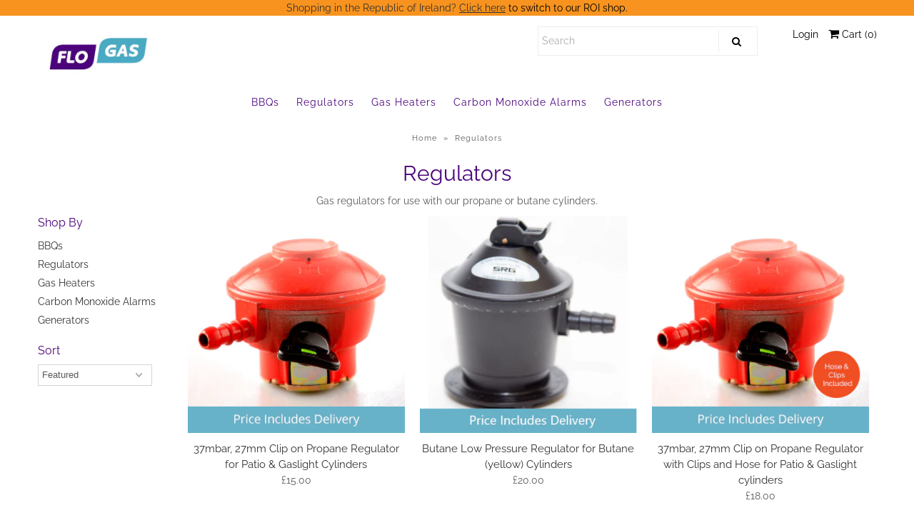

--- FILE ---
content_type: text/html; charset=utf-8
request_url: https://shop.flogasni.com/collections/regulators
body_size: 23003
content:
<!DOCTYPE html>
<!--[if lt IE 7 ]><html class="ie ie6" lang="en"> <![endif]-->
<!--[if IE 7 ]><html class="ie ie7" lang="en"> <![endif]-->
<!--[if IE 8 ]><html class="ie ie8" lang="en"> <![endif]-->
<!--[if (gte IE 9)|!(IE)]><!--><html lang="en" class="no-js"> <!--<![endif]-->
<head>

  <!-- Google Web Fonts
================================================== -->

  
  

  
  

  
  

  
  

  
  

  
  

  
  

  
  

  
  

  
  

  
  

  
  

  
  

  
  

  
  

  
  

  
   



  <meta property="og:type" content="website">
  <meta property="og:title" content="Regulators">
  <meta property="og:url" content="https://shop.flogasni.com/collections/regulators">
  
    <meta property="og:description" content="Gas regulators for use with our propane or butane cylinders.">
  
  

<meta property="og:site_name" content="Flogas">



  <meta name="twitter:card" content="summary">


  <meta name="twitter:site" content="@FlogasIreland/">




  <!-- Meta -->
  <title>
    Regulators &ndash; Flogas
  </title>
  
  <meta name="description" content="Gas regulators for use with our propane or butane cylinders." />
  
  <link rel="canonical" href="https://shop.flogasni.com/collections/regulators" />

  <!-- Viewport -->
  <meta name="viewport" content="width=device-width, initial-scale=1.0">

  <!-- CSS -->

  <link href="//shop.flogasni.com/cdn/shop/t/2/assets/stylesheet.css?v=36175101763165793271759260135" rel="stylesheet" type="text/css" media="all" />
  <link href="//shop.flogasni.com/cdn/shop/t/2/assets/queries.css?v=141916420085208503861579605537" rel="stylesheet" type="text/css" media="all" />

  <!--[if lt IE 9]>
	<script src="//html5shim.googlecode.com/svn/trunk/html5.js"></script>
  <![endif]-->

  <!-- JS -->

  <script src="//ajax.googleapis.com/ajax/libs/jquery/2.2.4/jquery.min.js" type="text/javascript"></script>
  <script src="//shop.flogasni.com/cdn/shop/t/2/assets/eventemitter3.min.js?v=148202183930229300091669993304" type="text/javascript"></script>

  <script src="//shop.flogasni.com/cdn/shopifycloud/storefront/assets/themes_support/option_selection-b017cd28.js" type="text/javascript"></script>

  

  <script>window.performance && window.performance.mark && window.performance.mark('shopify.content_for_header.start');</script><meta id="shopify-digital-wallet" name="shopify-digital-wallet" content="/31152668807/digital_wallets/dialog">
<meta name="shopify-checkout-api-token" content="53a9fb5b22b8effe0e43900f1a30eb3f">
<link rel="alternate" type="application/atom+xml" title="Feed" href="/collections/regulators.atom" />
<link rel="alternate" type="application/json+oembed" href="https://shop.flogasni.com/collections/regulators.oembed">
<script async="async" src="/checkouts/internal/preloads.js?locale=en-GB"></script>
<link rel="preconnect" href="https://shop.app" crossorigin="anonymous">
<script async="async" src="https://shop.app/checkouts/internal/preloads.js?locale=en-GB&shop_id=31152668807" crossorigin="anonymous"></script>
<script id="apple-pay-shop-capabilities" type="application/json">{"shopId":31152668807,"countryCode":"GB","currencyCode":"GBP","merchantCapabilities":["supports3DS"],"merchantId":"gid:\/\/shopify\/Shop\/31152668807","merchantName":"Flogas","requiredBillingContactFields":["postalAddress","email","phone"],"requiredShippingContactFields":["postalAddress","email","phone"],"shippingType":"shipping","supportedNetworks":["visa","maestro","masterCard","amex","discover","elo"],"total":{"type":"pending","label":"Flogas","amount":"1.00"},"shopifyPaymentsEnabled":true,"supportsSubscriptions":true}</script>
<script id="shopify-features" type="application/json">{"accessToken":"53a9fb5b22b8effe0e43900f1a30eb3f","betas":["rich-media-storefront-analytics"],"domain":"shop.flogasni.com","predictiveSearch":true,"shopId":31152668807,"locale":"en"}</script>
<script>var Shopify = Shopify || {};
Shopify.shop = "flogas-shop-ni.myshopify.com";
Shopify.locale = "en";
Shopify.currency = {"active":"GBP","rate":"1.0"};
Shopify.country = "GB";
Shopify.theme = {"name":"Vantage","id":85168128135,"schema_name":"Vantage","schema_version":"6.8.2","theme_store_id":459,"role":"main"};
Shopify.theme.handle = "null";
Shopify.theme.style = {"id":null,"handle":null};
Shopify.cdnHost = "shop.flogasni.com/cdn";
Shopify.routes = Shopify.routes || {};
Shopify.routes.root = "/";</script>
<script type="module">!function(o){(o.Shopify=o.Shopify||{}).modules=!0}(window);</script>
<script>!function(o){function n(){var o=[];function n(){o.push(Array.prototype.slice.apply(arguments))}return n.q=o,n}var t=o.Shopify=o.Shopify||{};t.loadFeatures=n(),t.autoloadFeatures=n()}(window);</script>
<script>
  window.ShopifyPay = window.ShopifyPay || {};
  window.ShopifyPay.apiHost = "shop.app\/pay";
  window.ShopifyPay.redirectState = null;
</script>
<script id="shop-js-analytics" type="application/json">{"pageType":"collection"}</script>
<script defer="defer" async type="module" src="//shop.flogasni.com/cdn/shopifycloud/shop-js/modules/v2/client.init-shop-cart-sync_C5BV16lS.en.esm.js"></script>
<script defer="defer" async type="module" src="//shop.flogasni.com/cdn/shopifycloud/shop-js/modules/v2/chunk.common_CygWptCX.esm.js"></script>
<script type="module">
  await import("//shop.flogasni.com/cdn/shopifycloud/shop-js/modules/v2/client.init-shop-cart-sync_C5BV16lS.en.esm.js");
await import("//shop.flogasni.com/cdn/shopifycloud/shop-js/modules/v2/chunk.common_CygWptCX.esm.js");

  window.Shopify.SignInWithShop?.initShopCartSync?.({"fedCMEnabled":true,"windoidEnabled":true});

</script>
<script>
  window.Shopify = window.Shopify || {};
  if (!window.Shopify.featureAssets) window.Shopify.featureAssets = {};
  window.Shopify.featureAssets['shop-js'] = {"shop-cart-sync":["modules/v2/client.shop-cart-sync_ZFArdW7E.en.esm.js","modules/v2/chunk.common_CygWptCX.esm.js"],"init-fed-cm":["modules/v2/client.init-fed-cm_CmiC4vf6.en.esm.js","modules/v2/chunk.common_CygWptCX.esm.js"],"shop-button":["modules/v2/client.shop-button_tlx5R9nI.en.esm.js","modules/v2/chunk.common_CygWptCX.esm.js"],"shop-cash-offers":["modules/v2/client.shop-cash-offers_DOA2yAJr.en.esm.js","modules/v2/chunk.common_CygWptCX.esm.js","modules/v2/chunk.modal_D71HUcav.esm.js"],"init-windoid":["modules/v2/client.init-windoid_sURxWdc1.en.esm.js","modules/v2/chunk.common_CygWptCX.esm.js"],"shop-toast-manager":["modules/v2/client.shop-toast-manager_ClPi3nE9.en.esm.js","modules/v2/chunk.common_CygWptCX.esm.js"],"init-shop-email-lookup-coordinator":["modules/v2/client.init-shop-email-lookup-coordinator_B8hsDcYM.en.esm.js","modules/v2/chunk.common_CygWptCX.esm.js"],"init-shop-cart-sync":["modules/v2/client.init-shop-cart-sync_C5BV16lS.en.esm.js","modules/v2/chunk.common_CygWptCX.esm.js"],"avatar":["modules/v2/client.avatar_BTnouDA3.en.esm.js"],"pay-button":["modules/v2/client.pay-button_FdsNuTd3.en.esm.js","modules/v2/chunk.common_CygWptCX.esm.js"],"init-customer-accounts":["modules/v2/client.init-customer-accounts_DxDtT_ad.en.esm.js","modules/v2/client.shop-login-button_C5VAVYt1.en.esm.js","modules/v2/chunk.common_CygWptCX.esm.js","modules/v2/chunk.modal_D71HUcav.esm.js"],"init-shop-for-new-customer-accounts":["modules/v2/client.init-shop-for-new-customer-accounts_ChsxoAhi.en.esm.js","modules/v2/client.shop-login-button_C5VAVYt1.en.esm.js","modules/v2/chunk.common_CygWptCX.esm.js","modules/v2/chunk.modal_D71HUcav.esm.js"],"shop-login-button":["modules/v2/client.shop-login-button_C5VAVYt1.en.esm.js","modules/v2/chunk.common_CygWptCX.esm.js","modules/v2/chunk.modal_D71HUcav.esm.js"],"init-customer-accounts-sign-up":["modules/v2/client.init-customer-accounts-sign-up_CPSyQ0Tj.en.esm.js","modules/v2/client.shop-login-button_C5VAVYt1.en.esm.js","modules/v2/chunk.common_CygWptCX.esm.js","modules/v2/chunk.modal_D71HUcav.esm.js"],"shop-follow-button":["modules/v2/client.shop-follow-button_Cva4Ekp9.en.esm.js","modules/v2/chunk.common_CygWptCX.esm.js","modules/v2/chunk.modal_D71HUcav.esm.js"],"checkout-modal":["modules/v2/client.checkout-modal_BPM8l0SH.en.esm.js","modules/v2/chunk.common_CygWptCX.esm.js","modules/v2/chunk.modal_D71HUcav.esm.js"],"lead-capture":["modules/v2/client.lead-capture_Bi8yE_yS.en.esm.js","modules/v2/chunk.common_CygWptCX.esm.js","modules/v2/chunk.modal_D71HUcav.esm.js"],"shop-login":["modules/v2/client.shop-login_D6lNrXab.en.esm.js","modules/v2/chunk.common_CygWptCX.esm.js","modules/v2/chunk.modal_D71HUcav.esm.js"],"payment-terms":["modules/v2/client.payment-terms_CZxnsJam.en.esm.js","modules/v2/chunk.common_CygWptCX.esm.js","modules/v2/chunk.modal_D71HUcav.esm.js"]};
</script>
<script>(function() {
  var isLoaded = false;
  function asyncLoad() {
    if (isLoaded) return;
    isLoaded = true;
    var urls = ["\/\/backinstock.useamp.com\/widget\/41162_1767156746.js?category=bis\u0026v=6\u0026shop=flogas-shop-ni.myshopify.com"];
    for (var i = 0; i < urls.length; i++) {
      var s = document.createElement('script');
      s.type = 'text/javascript';
      s.async = true;
      s.src = urls[i];
      var x = document.getElementsByTagName('script')[0];
      x.parentNode.insertBefore(s, x);
    }
  };
  if(window.attachEvent) {
    window.attachEvent('onload', asyncLoad);
  } else {
    window.addEventListener('load', asyncLoad, false);
  }
})();</script>
<script id="__st">var __st={"a":31152668807,"offset":0,"reqid":"23f3c4c6-4fdb-4997-939f-dc16e64c192a-1768754277","pageurl":"shop.flogasni.com\/collections\/regulators","u":"91715d6e8d83","p":"collection","rtyp":"collection","rid":165021352071};</script>
<script>window.ShopifyPaypalV4VisibilityTracking = true;</script>
<script id="captcha-bootstrap">!function(){'use strict';const t='contact',e='account',n='new_comment',o=[[t,t],['blogs',n],['comments',n],[t,'customer']],c=[[e,'customer_login'],[e,'guest_login'],[e,'recover_customer_password'],[e,'create_customer']],r=t=>t.map((([t,e])=>`form[action*='/${t}']:not([data-nocaptcha='true']) input[name='form_type'][value='${e}']`)).join(','),a=t=>()=>t?[...document.querySelectorAll(t)].map((t=>t.form)):[];function s(){const t=[...o],e=r(t);return a(e)}const i='password',u='form_key',d=['recaptcha-v3-token','g-recaptcha-response','h-captcha-response',i],f=()=>{try{return window.sessionStorage}catch{return}},m='__shopify_v',_=t=>t.elements[u];function p(t,e,n=!1){try{const o=window.sessionStorage,c=JSON.parse(o.getItem(e)),{data:r}=function(t){const{data:e,action:n}=t;return t[m]||n?{data:e,action:n}:{data:t,action:n}}(c);for(const[e,n]of Object.entries(r))t.elements[e]&&(t.elements[e].value=n);n&&o.removeItem(e)}catch(o){console.error('form repopulation failed',{error:o})}}const l='form_type',E='cptcha';function T(t){t.dataset[E]=!0}const w=window,h=w.document,L='Shopify',v='ce_forms',y='captcha';let A=!1;((t,e)=>{const n=(g='f06e6c50-85a8-45c8-87d0-21a2b65856fe',I='https://cdn.shopify.com/shopifycloud/storefront-forms-hcaptcha/ce_storefront_forms_captcha_hcaptcha.v1.5.2.iife.js',D={infoText:'Protected by hCaptcha',privacyText:'Privacy',termsText:'Terms'},(t,e,n)=>{const o=w[L][v],c=o.bindForm;if(c)return c(t,g,e,D).then(n);var r;o.q.push([[t,g,e,D],n]),r=I,A||(h.body.append(Object.assign(h.createElement('script'),{id:'captcha-provider',async:!0,src:r})),A=!0)});var g,I,D;w[L]=w[L]||{},w[L][v]=w[L][v]||{},w[L][v].q=[],w[L][y]=w[L][y]||{},w[L][y].protect=function(t,e){n(t,void 0,e),T(t)},Object.freeze(w[L][y]),function(t,e,n,w,h,L){const[v,y,A,g]=function(t,e,n){const i=e?o:[],u=t?c:[],d=[...i,...u],f=r(d),m=r(i),_=r(d.filter((([t,e])=>n.includes(e))));return[a(f),a(m),a(_),s()]}(w,h,L),I=t=>{const e=t.target;return e instanceof HTMLFormElement?e:e&&e.form},D=t=>v().includes(t);t.addEventListener('submit',(t=>{const e=I(t);if(!e)return;const n=D(e)&&!e.dataset.hcaptchaBound&&!e.dataset.recaptchaBound,o=_(e),c=g().includes(e)&&(!o||!o.value);(n||c)&&t.preventDefault(),c&&!n&&(function(t){try{if(!f())return;!function(t){const e=f();if(!e)return;const n=_(t);if(!n)return;const o=n.value;o&&e.removeItem(o)}(t);const e=Array.from(Array(32),(()=>Math.random().toString(36)[2])).join('');!function(t,e){_(t)||t.append(Object.assign(document.createElement('input'),{type:'hidden',name:u})),t.elements[u].value=e}(t,e),function(t,e){const n=f();if(!n)return;const o=[...t.querySelectorAll(`input[type='${i}']`)].map((({name:t})=>t)),c=[...d,...o],r={};for(const[a,s]of new FormData(t).entries())c.includes(a)||(r[a]=s);n.setItem(e,JSON.stringify({[m]:1,action:t.action,data:r}))}(t,e)}catch(e){console.error('failed to persist form',e)}}(e),e.submit())}));const S=(t,e)=>{t&&!t.dataset[E]&&(n(t,e.some((e=>e===t))),T(t))};for(const o of['focusin','change'])t.addEventListener(o,(t=>{const e=I(t);D(e)&&S(e,y())}));const B=e.get('form_key'),M=e.get(l),P=B&&M;t.addEventListener('DOMContentLoaded',(()=>{const t=y();if(P)for(const e of t)e.elements[l].value===M&&p(e,B);[...new Set([...A(),...v().filter((t=>'true'===t.dataset.shopifyCaptcha))])].forEach((e=>S(e,t)))}))}(h,new URLSearchParams(w.location.search),n,t,e,['guest_login'])})(!0,!0)}();</script>
<script integrity="sha256-4kQ18oKyAcykRKYeNunJcIwy7WH5gtpwJnB7kiuLZ1E=" data-source-attribution="shopify.loadfeatures" defer="defer" src="//shop.flogasni.com/cdn/shopifycloud/storefront/assets/storefront/load_feature-a0a9edcb.js" crossorigin="anonymous"></script>
<script crossorigin="anonymous" defer="defer" src="//shop.flogasni.com/cdn/shopifycloud/storefront/assets/shopify_pay/storefront-65b4c6d7.js?v=20250812"></script>
<script data-source-attribution="shopify.dynamic_checkout.dynamic.init">var Shopify=Shopify||{};Shopify.PaymentButton=Shopify.PaymentButton||{isStorefrontPortableWallets:!0,init:function(){window.Shopify.PaymentButton.init=function(){};var t=document.createElement("script");t.src="https://shop.flogasni.com/cdn/shopifycloud/portable-wallets/latest/portable-wallets.en.js",t.type="module",document.head.appendChild(t)}};
</script>
<script data-source-attribution="shopify.dynamic_checkout.buyer_consent">
  function portableWalletsHideBuyerConsent(e){var t=document.getElementById("shopify-buyer-consent"),n=document.getElementById("shopify-subscription-policy-button");t&&n&&(t.classList.add("hidden"),t.setAttribute("aria-hidden","true"),n.removeEventListener("click",e))}function portableWalletsShowBuyerConsent(e){var t=document.getElementById("shopify-buyer-consent"),n=document.getElementById("shopify-subscription-policy-button");t&&n&&(t.classList.remove("hidden"),t.removeAttribute("aria-hidden"),n.addEventListener("click",e))}window.Shopify?.PaymentButton&&(window.Shopify.PaymentButton.hideBuyerConsent=portableWalletsHideBuyerConsent,window.Shopify.PaymentButton.showBuyerConsent=portableWalletsShowBuyerConsent);
</script>
<script data-source-attribution="shopify.dynamic_checkout.cart.bootstrap">document.addEventListener("DOMContentLoaded",(function(){function t(){return document.querySelector("shopify-accelerated-checkout-cart, shopify-accelerated-checkout")}if(t())Shopify.PaymentButton.init();else{new MutationObserver((function(e,n){t()&&(Shopify.PaymentButton.init(),n.disconnect())})).observe(document.body,{childList:!0,subtree:!0})}}));
</script>
<script id='scb4127' type='text/javascript' async='' src='https://shop.flogasni.com/cdn/shopifycloud/privacy-banner/storefront-banner.js'></script><link id="shopify-accelerated-checkout-styles" rel="stylesheet" media="screen" href="https://shop.flogasni.com/cdn/shopifycloud/portable-wallets/latest/accelerated-checkout-backwards-compat.css" crossorigin="anonymous">
<style id="shopify-accelerated-checkout-cart">
        #shopify-buyer-consent {
  margin-top: 1em;
  display: inline-block;
  width: 100%;
}

#shopify-buyer-consent.hidden {
  display: none;
}

#shopify-subscription-policy-button {
  background: none;
  border: none;
  padding: 0;
  text-decoration: underline;
  font-size: inherit;
  cursor: pointer;
}

#shopify-subscription-policy-button::before {
  box-shadow: none;
}

      </style>

<script>window.performance && window.performance.mark && window.performance.mark('shopify.content_for_header.end');</script>

  

  <!-- Favicon -->
  
  <link rel="shortcut icon" href="//shop.flogasni.com/cdn/shop/files/favicon-32x32_32x32.png?v=1613703220" type="image/png" />
  
  
  <script>
  var dcCart = {"note":null,"attributes":{},"original_total_price":0,"total_price":0,"total_discount":0,"total_weight":0.0,"item_count":0,"items":[],"requires_shipping":false,"currency":"GBP","items_subtotal_price":0,"cart_level_discount_applications":[],"checkout_charge_amount":0};
  
  var dcCustomerId = false;
  var dcCustomerEmail = false;
  var dcCustomerTags = false;
  
</script>

  <!-- Google tag (gtag.js) -->
  <script async src="https://www.googletagmanager.com/gtag/js?id=G-Q8W8HVQT3G"></script>
  
  <script>
    window.dataLayer = window.dataLayer || [];
    function gtag(){dataLayer.push(arguments);}
    gtag('js', new Date());
    
    gtag('config', 'G-Q8W8HVQT3G');
  </script>


<link rel="preload" href="//shop.flogasni.com/cdn/shop/t/2/assets/limoniapps-discountninja.css?v=38284392137793112561714170470" as="style" onload="this.onload=null;this.rel='stylesheet'">
<noscript><link rel="stylesheet" href="//shop.flogasni.com/cdn/shop/t/2/assets/limoniapps-discountninja.css?v=38284392137793112561714170470"></noscript>


<script type="text/javascript">
try { var a = window.location.href.replace(window.location.hash, ""); var b = [], hash, g; var c = a.slice(a.indexOf('?') + 1).split('&'); for (var i = 0; i < c.length; i++) {hash = c[i].split('='); g = hash[0]; b.push(g); b[g] = hash[1];} var d = b["token"]; var e = b["discountcode"]; var f = 'li-dn-'; if (d) sessionStorage.setItem(f + 'savedtoken', d); if (e) sessionStorage.setItem(f + 'saveddiscountcode', e); } catch (error) { console.error('[Discount Ninja] Failed to save token', error); }
try { if(typeof EventTarget !== 'undefined'){if(null==EventTarget.prototype.original_limoniAppsDiscountNinja_addEventListener){EventTarget.prototype.original_limoniAppsDiscountNinja_addEventListener=EventTarget.prototype.addEventListener,EventTarget.prototype.addEventListener=function(n,i,t){this.limoniAppsDiscountNinjaAllHandlers=this.limoniAppsDiscountNinjaAllHandlers||[],this.limoniAppsDiscountNinjaAllHandlers.push({typ:n,fn:i,opt:t}),this.original_limoniAppsDiscountNinja_addEventListener(n,i,t)}}} } catch (error) { console.error('[Discount Ninja] Failed to register event handler', error); }
</script>


<script async src="//shop.flogasni.com/cdn/shop/t/2/assets/limoniapps-discountninja.min.js?v=122199920056964911941667967273"></script><meta property="og:image" content="https://cdn.shopify.com/s/files/1/0311/5266/8807/collections/Flogas_Regulators_LR_G6U6360-500x500.jpg?v=1579623409" />
<meta property="og:image:secure_url" content="https://cdn.shopify.com/s/files/1/0311/5266/8807/collections/Flogas_Regulators_LR_G6U6360-500x500.jpg?v=1579623409" />
<meta property="og:image:width" content="500" />
<meta property="og:image:height" content="500" />
<meta property="og:image:alt" content="Regulators" />
<link href="https://monorail-edge.shopifysvc.com" rel="dns-prefetch">
<script>(function(){if ("sendBeacon" in navigator && "performance" in window) {try {var session_token_from_headers = performance.getEntriesByType('navigation')[0].serverTiming.find(x => x.name == '_s').description;} catch {var session_token_from_headers = undefined;}var session_cookie_matches = document.cookie.match(/_shopify_s=([^;]*)/);var session_token_from_cookie = session_cookie_matches && session_cookie_matches.length === 2 ? session_cookie_matches[1] : "";var session_token = session_token_from_headers || session_token_from_cookie || "";function handle_abandonment_event(e) {var entries = performance.getEntries().filter(function(entry) {return /monorail-edge.shopifysvc.com/.test(entry.name);});if (!window.abandonment_tracked && entries.length === 0) {window.abandonment_tracked = true;var currentMs = Date.now();var navigation_start = performance.timing.navigationStart;var payload = {shop_id: 31152668807,url: window.location.href,navigation_start,duration: currentMs - navigation_start,session_token,page_type: "collection"};window.navigator.sendBeacon("https://monorail-edge.shopifysvc.com/v1/produce", JSON.stringify({schema_id: "online_store_buyer_site_abandonment/1.1",payload: payload,metadata: {event_created_at_ms: currentMs,event_sent_at_ms: currentMs}}));}}window.addEventListener('pagehide', handle_abandonment_event);}}());</script>
<script id="web-pixels-manager-setup">(function e(e,d,r,n,o){if(void 0===o&&(o={}),!Boolean(null===(a=null===(i=window.Shopify)||void 0===i?void 0:i.analytics)||void 0===a?void 0:a.replayQueue)){var i,a;window.Shopify=window.Shopify||{};var t=window.Shopify;t.analytics=t.analytics||{};var s=t.analytics;s.replayQueue=[],s.publish=function(e,d,r){return s.replayQueue.push([e,d,r]),!0};try{self.performance.mark("wpm:start")}catch(e){}var l=function(){var e={modern:/Edge?\/(1{2}[4-9]|1[2-9]\d|[2-9]\d{2}|\d{4,})\.\d+(\.\d+|)|Firefox\/(1{2}[4-9]|1[2-9]\d|[2-9]\d{2}|\d{4,})\.\d+(\.\d+|)|Chrom(ium|e)\/(9{2}|\d{3,})\.\d+(\.\d+|)|(Maci|X1{2}).+ Version\/(15\.\d+|(1[6-9]|[2-9]\d|\d{3,})\.\d+)([,.]\d+|)( \(\w+\)|)( Mobile\/\w+|) Safari\/|Chrome.+OPR\/(9{2}|\d{3,})\.\d+\.\d+|(CPU[ +]OS|iPhone[ +]OS|CPU[ +]iPhone|CPU IPhone OS|CPU iPad OS)[ +]+(15[._]\d+|(1[6-9]|[2-9]\d|\d{3,})[._]\d+)([._]\d+|)|Android:?[ /-](13[3-9]|1[4-9]\d|[2-9]\d{2}|\d{4,})(\.\d+|)(\.\d+|)|Android.+Firefox\/(13[5-9]|1[4-9]\d|[2-9]\d{2}|\d{4,})\.\d+(\.\d+|)|Android.+Chrom(ium|e)\/(13[3-9]|1[4-9]\d|[2-9]\d{2}|\d{4,})\.\d+(\.\d+|)|SamsungBrowser\/([2-9]\d|\d{3,})\.\d+/,legacy:/Edge?\/(1[6-9]|[2-9]\d|\d{3,})\.\d+(\.\d+|)|Firefox\/(5[4-9]|[6-9]\d|\d{3,})\.\d+(\.\d+|)|Chrom(ium|e)\/(5[1-9]|[6-9]\d|\d{3,})\.\d+(\.\d+|)([\d.]+$|.*Safari\/(?![\d.]+ Edge\/[\d.]+$))|(Maci|X1{2}).+ Version\/(10\.\d+|(1[1-9]|[2-9]\d|\d{3,})\.\d+)([,.]\d+|)( \(\w+\)|)( Mobile\/\w+|) Safari\/|Chrome.+OPR\/(3[89]|[4-9]\d|\d{3,})\.\d+\.\d+|(CPU[ +]OS|iPhone[ +]OS|CPU[ +]iPhone|CPU IPhone OS|CPU iPad OS)[ +]+(10[._]\d+|(1[1-9]|[2-9]\d|\d{3,})[._]\d+)([._]\d+|)|Android:?[ /-](13[3-9]|1[4-9]\d|[2-9]\d{2}|\d{4,})(\.\d+|)(\.\d+|)|Mobile Safari.+OPR\/([89]\d|\d{3,})\.\d+\.\d+|Android.+Firefox\/(13[5-9]|1[4-9]\d|[2-9]\d{2}|\d{4,})\.\d+(\.\d+|)|Android.+Chrom(ium|e)\/(13[3-9]|1[4-9]\d|[2-9]\d{2}|\d{4,})\.\d+(\.\d+|)|Android.+(UC? ?Browser|UCWEB|U3)[ /]?(15\.([5-9]|\d{2,})|(1[6-9]|[2-9]\d|\d{3,})\.\d+)\.\d+|SamsungBrowser\/(5\.\d+|([6-9]|\d{2,})\.\d+)|Android.+MQ{2}Browser\/(14(\.(9|\d{2,})|)|(1[5-9]|[2-9]\d|\d{3,})(\.\d+|))(\.\d+|)|K[Aa][Ii]OS\/(3\.\d+|([4-9]|\d{2,})\.\d+)(\.\d+|)/},d=e.modern,r=e.legacy,n=navigator.userAgent;return n.match(d)?"modern":n.match(r)?"legacy":"unknown"}(),u="modern"===l?"modern":"legacy",c=(null!=n?n:{modern:"",legacy:""})[u],f=function(e){return[e.baseUrl,"/wpm","/b",e.hashVersion,"modern"===e.buildTarget?"m":"l",".js"].join("")}({baseUrl:d,hashVersion:r,buildTarget:u}),m=function(e){var d=e.version,r=e.bundleTarget,n=e.surface,o=e.pageUrl,i=e.monorailEndpoint;return{emit:function(e){var a=e.status,t=e.errorMsg,s=(new Date).getTime(),l=JSON.stringify({metadata:{event_sent_at_ms:s},events:[{schema_id:"web_pixels_manager_load/3.1",payload:{version:d,bundle_target:r,page_url:o,status:a,surface:n,error_msg:t},metadata:{event_created_at_ms:s}}]});if(!i)return console&&console.warn&&console.warn("[Web Pixels Manager] No Monorail endpoint provided, skipping logging."),!1;try{return self.navigator.sendBeacon.bind(self.navigator)(i,l)}catch(e){}var u=new XMLHttpRequest;try{return u.open("POST",i,!0),u.setRequestHeader("Content-Type","text/plain"),u.send(l),!0}catch(e){return console&&console.warn&&console.warn("[Web Pixels Manager] Got an unhandled error while logging to Monorail."),!1}}}}({version:r,bundleTarget:l,surface:e.surface,pageUrl:self.location.href,monorailEndpoint:e.monorailEndpoint});try{o.browserTarget=l,function(e){var d=e.src,r=e.async,n=void 0===r||r,o=e.onload,i=e.onerror,a=e.sri,t=e.scriptDataAttributes,s=void 0===t?{}:t,l=document.createElement("script"),u=document.querySelector("head"),c=document.querySelector("body");if(l.async=n,l.src=d,a&&(l.integrity=a,l.crossOrigin="anonymous"),s)for(var f in s)if(Object.prototype.hasOwnProperty.call(s,f))try{l.dataset[f]=s[f]}catch(e){}if(o&&l.addEventListener("load",o),i&&l.addEventListener("error",i),u)u.appendChild(l);else{if(!c)throw new Error("Did not find a head or body element to append the script");c.appendChild(l)}}({src:f,async:!0,onload:function(){if(!function(){var e,d;return Boolean(null===(d=null===(e=window.Shopify)||void 0===e?void 0:e.analytics)||void 0===d?void 0:d.initialized)}()){var d=window.webPixelsManager.init(e)||void 0;if(d){var r=window.Shopify.analytics;r.replayQueue.forEach((function(e){var r=e[0],n=e[1],o=e[2];d.publishCustomEvent(r,n,o)})),r.replayQueue=[],r.publish=d.publishCustomEvent,r.visitor=d.visitor,r.initialized=!0}}},onerror:function(){return m.emit({status:"failed",errorMsg:"".concat(f," has failed to load")})},sri:function(e){var d=/^sha384-[A-Za-z0-9+/=]+$/;return"string"==typeof e&&d.test(e)}(c)?c:"",scriptDataAttributes:o}),m.emit({status:"loading"})}catch(e){m.emit({status:"failed",errorMsg:(null==e?void 0:e.message)||"Unknown error"})}}})({shopId: 31152668807,storefrontBaseUrl: "https://shop.flogasni.com",extensionsBaseUrl: "https://extensions.shopifycdn.com/cdn/shopifycloud/web-pixels-manager",monorailEndpoint: "https://monorail-edge.shopifysvc.com/unstable/produce_batch",surface: "storefront-renderer",enabledBetaFlags: ["2dca8a86"],webPixelsConfigList: [{"id":"166363519","eventPayloadVersion":"v1","runtimeContext":"LAX","scriptVersion":"1","type":"CUSTOM","privacyPurposes":["MARKETING"],"name":"Meta pixel (migrated)"},{"id":"shopify-app-pixel","configuration":"{}","eventPayloadVersion":"v1","runtimeContext":"STRICT","scriptVersion":"0450","apiClientId":"shopify-pixel","type":"APP","privacyPurposes":["ANALYTICS","MARKETING"]},{"id":"shopify-custom-pixel","eventPayloadVersion":"v1","runtimeContext":"LAX","scriptVersion":"0450","apiClientId":"shopify-pixel","type":"CUSTOM","privacyPurposes":["ANALYTICS","MARKETING"]}],isMerchantRequest: false,initData: {"shop":{"name":"Flogas","paymentSettings":{"currencyCode":"GBP"},"myshopifyDomain":"flogas-shop-ni.myshopify.com","countryCode":"GB","storefrontUrl":"https:\/\/shop.flogasni.com"},"customer":null,"cart":null,"checkout":null,"productVariants":[],"purchasingCompany":null},},"https://shop.flogasni.com/cdn","fcfee988w5aeb613cpc8e4bc33m6693e112",{"modern":"","legacy":""},{"shopId":"31152668807","storefrontBaseUrl":"https:\/\/shop.flogasni.com","extensionBaseUrl":"https:\/\/extensions.shopifycdn.com\/cdn\/shopifycloud\/web-pixels-manager","surface":"storefront-renderer","enabledBetaFlags":"[\"2dca8a86\"]","isMerchantRequest":"false","hashVersion":"fcfee988w5aeb613cpc8e4bc33m6693e112","publish":"custom","events":"[[\"page_viewed\",{}],[\"collection_viewed\",{\"collection\":{\"id\":\"165021352071\",\"title\":\"Regulators\",\"productVariants\":[{\"price\":{\"amount\":15.0,\"currencyCode\":\"GBP\"},\"product\":{\"title\":\"37mbar, 27mm Clip on Propane Regulator for Patio \u0026 Gaslight Cylinders\",\"vendor\":\"Flogas\",\"id\":\"4528401055879\",\"untranslatedTitle\":\"37mbar, 27mm Clip on Propane Regulator for Patio \u0026 Gaslight Cylinders\",\"url\":\"\/products\/37mbar-27mm-clip-on-propane-regulator\",\"type\":\"Regulator\"},\"id\":\"32146871156871\",\"image\":{\"src\":\"\/\/shop.flogasni.com\/cdn\/shop\/products\/FlogasregulatorLR_G6U8243.JPG_95f33cfa-12b1-4bad-939f-63e437a5418e.png?v=1594900874\"},\"sku\":\"-5\",\"title\":\"Default Title\",\"untranslatedTitle\":\"Default Title\"},{\"price\":{\"amount\":20.0,\"currencyCode\":\"GBP\"},\"product\":{\"title\":\"Butane Low Pressure Regulator for Butane (yellow) Cylinders\",\"vendor\":\"Flogas\",\"id\":\"4528402268295\",\"untranslatedTitle\":\"Butane Low Pressure Regulator for Butane (yellow) Cylinders\",\"url\":\"\/products\/butane-low-pressure-regulator\",\"type\":\"Regulator\"},\"id\":\"32146873024647\",\"image\":{\"src\":\"\/\/shop.flogasni.com\/cdn\/shop\/products\/16_e9900359-26a6-4bae-8b73-817e9579116d.png?v=1579625007\"},\"sku\":\"\",\"title\":\"Default Title\",\"untranslatedTitle\":\"Default Title\"},{\"price\":{\"amount\":18.0,\"currencyCode\":\"GBP\"},\"product\":{\"title\":\"37mbar, 27mm Clip on Propane Regulator with Clips and Hose for Patio \u0026 Gaslight cylinders\",\"vendor\":\"Flogas\",\"id\":\"5299622051998\",\"untranslatedTitle\":\"37mbar, 27mm Clip on Propane Regulator with Clips and Hose for Patio \u0026 Gaslight cylinders\",\"url\":\"\/products\/37mbar-27mm-clip-on-propane-regulator-with-clips-and-hose-for-patio-gaslight-cylinders\",\"type\":\"Regulator\"},\"id\":\"34701663371422\",\"image\":{\"src\":\"\/\/shop.flogasni.com\/cdn\/shop\/products\/H_C_FlogasregulatorLR_G6U8243.JPG_1153265f-1f15-4a25-8e20-91402d5e6eff.png?v=1594900937\"},\"sku\":\"\",\"title\":\"Default Title\",\"untranslatedTitle\":\"Default Title\"},{\"price\":{\"amount\":22.0,\"currencyCode\":\"GBP\"},\"product\":{\"title\":\"Butane Low Pressure Regulator with Hose and Clips for Butane (yellow) cylinders\",\"vendor\":\"Flogas\",\"id\":\"5300310868126\",\"untranslatedTitle\":\"Butane Low Pressure Regulator with Hose and Clips for Butane (yellow) cylinders\",\"url\":\"\/products\/butane-low-pressure-regulator-with-hose-and-clips-for-butane-yellow-cylinders\",\"type\":\"Regulator\"},\"id\":\"34705375199390\",\"image\":{\"src\":\"\/\/shop.flogasni.com\/cdn\/shop\/products\/16_41902bb3-0752-4aba-a214-7fddafe3457a.png?v=1592574068\"},\"sku\":\"\",\"title\":\"Default Title\",\"untranslatedTitle\":\"Default Title\"},{\"price\":{\"amount\":30.0,\"currencyCode\":\"GBP\"},\"product\":{\"title\":\"Gaslight Cylinder Connector Kit (for the ICCC \u0026 CampingNI)\",\"vendor\":\"Flogas\",\"id\":\"4528403316871\",\"untranslatedTitle\":\"Gaslight Cylinder Connector Kit (for the ICCC \u0026 CampingNI)\",\"url\":\"\/products\/gaslight-cylinder-connector-kit-for-the-iccc-campingni\",\"type\":\"Gas Cylinder\"},\"id\":\"32146874269831\",\"image\":{\"src\":\"\/\/shop.flogasni.com\/cdn\/shop\/products\/15.png?v=1579625014\"},\"sku\":\"\",\"title\":\"Default Title\",\"untranslatedTitle\":\"Default Title\"},{\"price\":{\"amount\":53.0,\"currencyCode\":\"GBP\"},\"product\":{\"title\":\"Products 37mbar Low Pressure Regulator with Clips and Hose for Propane Cylinders\",\"vendor\":\"Flogas\",\"id\":\"6696371191980\",\"untranslatedTitle\":\"Products 37mbar Low Pressure Regulator with Clips and Hose for Propane Cylinders\",\"url\":\"\/products\/products-37mbar-low-pressure-regulator-with-clips-and-hose-for-propane-cylinders\",\"type\":\"Regulator\"},\"id\":\"39743521783980\",\"image\":{\"src\":\"\/\/shop.flogasni.com\/cdn\/shop\/products\/reg-2.jpg?v=1621241614\"},\"sku\":\"\",\"title\":\"Default Title\",\"untranslatedTitle\":\"Default Title\"},{\"price\":{\"amount\":50.0,\"currencyCode\":\"GBP\"},\"product\":{\"title\":\"37mbar Low Pressure Regulator for Propane Cylinders\",\"vendor\":\"Flogas\",\"id\":\"6696372732076\",\"untranslatedTitle\":\"37mbar Low Pressure Regulator for Propane Cylinders\",\"url\":\"\/products\/37mbar-low-pressure-regulator-for-propane-cylinders\",\"type\":\"Regulator\"},\"id\":\"39743524733100\",\"image\":{\"src\":\"\/\/shop.flogasni.com\/cdn\/shop\/products\/reg-2_8af791c3-bc5e-46b6-b716-d579843604c0.jpg?v=1621241668\"},\"sku\":\"\",\"title\":\"Default Title\",\"untranslatedTitle\":\"Default Title\"}]}}]]"});</script><script>
  window.ShopifyAnalytics = window.ShopifyAnalytics || {};
  window.ShopifyAnalytics.meta = window.ShopifyAnalytics.meta || {};
  window.ShopifyAnalytics.meta.currency = 'GBP';
  var meta = {"products":[{"id":4528401055879,"gid":"gid:\/\/shopify\/Product\/4528401055879","vendor":"Flogas","type":"Regulator","handle":"37mbar-27mm-clip-on-propane-regulator","variants":[{"id":32146871156871,"price":1500,"name":"37mbar, 27mm Clip on Propane Regulator for Patio \u0026 Gaslight Cylinders","public_title":null,"sku":"-5"}],"remote":false},{"id":4528402268295,"gid":"gid:\/\/shopify\/Product\/4528402268295","vendor":"Flogas","type":"Regulator","handle":"butane-low-pressure-regulator","variants":[{"id":32146873024647,"price":2000,"name":"Butane Low Pressure Regulator for Butane (yellow) Cylinders","public_title":null,"sku":""}],"remote":false},{"id":5299622051998,"gid":"gid:\/\/shopify\/Product\/5299622051998","vendor":"Flogas","type":"Regulator","handle":"37mbar-27mm-clip-on-propane-regulator-with-clips-and-hose-for-patio-gaslight-cylinders","variants":[{"id":34701663371422,"price":1800,"name":"37mbar, 27mm Clip on Propane Regulator with Clips and Hose for Patio \u0026 Gaslight cylinders","public_title":null,"sku":""}],"remote":false},{"id":5300310868126,"gid":"gid:\/\/shopify\/Product\/5300310868126","vendor":"Flogas","type":"Regulator","handle":"butane-low-pressure-regulator-with-hose-and-clips-for-butane-yellow-cylinders","variants":[{"id":34705375199390,"price":2200,"name":"Butane Low Pressure Regulator with Hose and Clips for Butane (yellow) cylinders","public_title":null,"sku":""}],"remote":false},{"id":4528403316871,"gid":"gid:\/\/shopify\/Product\/4528403316871","vendor":"Flogas","type":"Gas Cylinder","handle":"gaslight-cylinder-connector-kit-for-the-iccc-campingni","variants":[{"id":32146874269831,"price":3000,"name":"Gaslight Cylinder Connector Kit (for the ICCC \u0026 CampingNI)","public_title":null,"sku":""}],"remote":false},{"id":6696371191980,"gid":"gid:\/\/shopify\/Product\/6696371191980","vendor":"Flogas","type":"Regulator","handle":"products-37mbar-low-pressure-regulator-with-clips-and-hose-for-propane-cylinders","variants":[{"id":39743521783980,"price":5300,"name":"Products 37mbar Low Pressure Regulator with Clips and Hose for Propane Cylinders","public_title":null,"sku":""}],"remote":false},{"id":6696372732076,"gid":"gid:\/\/shopify\/Product\/6696372732076","vendor":"Flogas","type":"Regulator","handle":"37mbar-low-pressure-regulator-for-propane-cylinders","variants":[{"id":39743524733100,"price":5000,"name":"37mbar Low Pressure Regulator for Propane Cylinders","public_title":null,"sku":""}],"remote":false}],"page":{"pageType":"collection","resourceType":"collection","resourceId":165021352071,"requestId":"23f3c4c6-4fdb-4997-939f-dc16e64c192a-1768754277"}};
  for (var attr in meta) {
    window.ShopifyAnalytics.meta[attr] = meta[attr];
  }
</script>
<script class="analytics">
  (function () {
    var customDocumentWrite = function(content) {
      var jquery = null;

      if (window.jQuery) {
        jquery = window.jQuery;
      } else if (window.Checkout && window.Checkout.$) {
        jquery = window.Checkout.$;
      }

      if (jquery) {
        jquery('body').append(content);
      }
    };

    var hasLoggedConversion = function(token) {
      if (token) {
        return document.cookie.indexOf('loggedConversion=' + token) !== -1;
      }
      return false;
    }

    var setCookieIfConversion = function(token) {
      if (token) {
        var twoMonthsFromNow = new Date(Date.now());
        twoMonthsFromNow.setMonth(twoMonthsFromNow.getMonth() + 2);

        document.cookie = 'loggedConversion=' + token + '; expires=' + twoMonthsFromNow;
      }
    }

    var trekkie = window.ShopifyAnalytics.lib = window.trekkie = window.trekkie || [];
    if (trekkie.integrations) {
      return;
    }
    trekkie.methods = [
      'identify',
      'page',
      'ready',
      'track',
      'trackForm',
      'trackLink'
    ];
    trekkie.factory = function(method) {
      return function() {
        var args = Array.prototype.slice.call(arguments);
        args.unshift(method);
        trekkie.push(args);
        return trekkie;
      };
    };
    for (var i = 0; i < trekkie.methods.length; i++) {
      var key = trekkie.methods[i];
      trekkie[key] = trekkie.factory(key);
    }
    trekkie.load = function(config) {
      trekkie.config = config || {};
      trekkie.config.initialDocumentCookie = document.cookie;
      var first = document.getElementsByTagName('script')[0];
      var script = document.createElement('script');
      script.type = 'text/javascript';
      script.onerror = function(e) {
        var scriptFallback = document.createElement('script');
        scriptFallback.type = 'text/javascript';
        scriptFallback.onerror = function(error) {
                var Monorail = {
      produce: function produce(monorailDomain, schemaId, payload) {
        var currentMs = new Date().getTime();
        var event = {
          schema_id: schemaId,
          payload: payload,
          metadata: {
            event_created_at_ms: currentMs,
            event_sent_at_ms: currentMs
          }
        };
        return Monorail.sendRequest("https://" + monorailDomain + "/v1/produce", JSON.stringify(event));
      },
      sendRequest: function sendRequest(endpointUrl, payload) {
        // Try the sendBeacon API
        if (window && window.navigator && typeof window.navigator.sendBeacon === 'function' && typeof window.Blob === 'function' && !Monorail.isIos12()) {
          var blobData = new window.Blob([payload], {
            type: 'text/plain'
          });

          if (window.navigator.sendBeacon(endpointUrl, blobData)) {
            return true;
          } // sendBeacon was not successful

        } // XHR beacon

        var xhr = new XMLHttpRequest();

        try {
          xhr.open('POST', endpointUrl);
          xhr.setRequestHeader('Content-Type', 'text/plain');
          xhr.send(payload);
        } catch (e) {
          console.log(e);
        }

        return false;
      },
      isIos12: function isIos12() {
        return window.navigator.userAgent.lastIndexOf('iPhone; CPU iPhone OS 12_') !== -1 || window.navigator.userAgent.lastIndexOf('iPad; CPU OS 12_') !== -1;
      }
    };
    Monorail.produce('monorail-edge.shopifysvc.com',
      'trekkie_storefront_load_errors/1.1',
      {shop_id: 31152668807,
      theme_id: 85168128135,
      app_name: "storefront",
      context_url: window.location.href,
      source_url: "//shop.flogasni.com/cdn/s/trekkie.storefront.cd680fe47e6c39ca5d5df5f0a32d569bc48c0f27.min.js"});

        };
        scriptFallback.async = true;
        scriptFallback.src = '//shop.flogasni.com/cdn/s/trekkie.storefront.cd680fe47e6c39ca5d5df5f0a32d569bc48c0f27.min.js';
        first.parentNode.insertBefore(scriptFallback, first);
      };
      script.async = true;
      script.src = '//shop.flogasni.com/cdn/s/trekkie.storefront.cd680fe47e6c39ca5d5df5f0a32d569bc48c0f27.min.js';
      first.parentNode.insertBefore(script, first);
    };
    trekkie.load(
      {"Trekkie":{"appName":"storefront","development":false,"defaultAttributes":{"shopId":31152668807,"isMerchantRequest":null,"themeId":85168128135,"themeCityHash":"10192804737715830099","contentLanguage":"en","currency":"GBP","eventMetadataId":"d7adface-2267-4fc4-91bf-2310ed4283bd"},"isServerSideCookieWritingEnabled":true,"monorailRegion":"shop_domain","enabledBetaFlags":["65f19447"]},"Session Attribution":{},"S2S":{"facebookCapiEnabled":false,"source":"trekkie-storefront-renderer","apiClientId":580111}}
    );

    var loaded = false;
    trekkie.ready(function() {
      if (loaded) return;
      loaded = true;

      window.ShopifyAnalytics.lib = window.trekkie;

      var originalDocumentWrite = document.write;
      document.write = customDocumentWrite;
      try { window.ShopifyAnalytics.merchantGoogleAnalytics.call(this); } catch(error) {};
      document.write = originalDocumentWrite;

      window.ShopifyAnalytics.lib.page(null,{"pageType":"collection","resourceType":"collection","resourceId":165021352071,"requestId":"23f3c4c6-4fdb-4997-939f-dc16e64c192a-1768754277","shopifyEmitted":true});

      var match = window.location.pathname.match(/checkouts\/(.+)\/(thank_you|post_purchase)/)
      var token = match? match[1]: undefined;
      if (!hasLoggedConversion(token)) {
        setCookieIfConversion(token);
        window.ShopifyAnalytics.lib.track("Viewed Product Category",{"currency":"GBP","category":"Collection: regulators","collectionName":"regulators","collectionId":165021352071,"nonInteraction":true},undefined,undefined,{"shopifyEmitted":true});
      }
    });


        var eventsListenerScript = document.createElement('script');
        eventsListenerScript.async = true;
        eventsListenerScript.src = "//shop.flogasni.com/cdn/shopifycloud/storefront/assets/shop_events_listener-3da45d37.js";
        document.getElementsByTagName('head')[0].appendChild(eventsListenerScript);

})();</script>
<script
  defer
  src="https://shop.flogasni.com/cdn/shopifycloud/perf-kit/shopify-perf-kit-3.0.4.min.js"
  data-application="storefront-renderer"
  data-shop-id="31152668807"
  data-render-region="gcp-us-east1"
  data-page-type="collection"
  data-theme-instance-id="85168128135"
  data-theme-name="Vantage"
  data-theme-version="6.8.2"
  data-monorail-region="shop_domain"
  data-resource-timing-sampling-rate="10"
  data-shs="true"
  data-shs-beacon="true"
  data-shs-export-with-fetch="true"
  data-shs-logs-sample-rate="1"
  data-shs-beacon-endpoint="https://shop.flogasni.com/api/collect"
></script>
</head>

<body class="gridlock shifter shifter-left collection">
  <a class="visuallyhidden focusable skip-link" href="#content">Skip to content</a>
  
  <nav class="mobile-menu" role="navigation">
    <div id="shopify-section-mobile-navigation" class="shopify-section"><div class="mobile-navigation" style="display: none;" data-section-id="mobile-navigation" data-section-type="mobile-navigation">
  
    <div class="mobile-nav-block" >
    
        <div class="featured-image first-item">
          <a href="/collections/tables">
            
            <noscript>
              <img src="//shop.flogasni.com/cdn/shopifycloud/storefront/assets/no-image-2048-a2addb12_300x.gif" alt="block.settings.featured_image.alt">
            </noscript>
          </a>
          <style media="screen">
            
              .mobile-navigation .featured-image {
                margin: 0 0 0 -12px !important;
                padding: 0;
                width: 110%;
              }
              .mobile-navigation .featured-image.first-item {
                margin-top: -20px !important;
              }
            
          </style>
        </div>
      
  </div>
  
    <div class="mobile-nav-block" >
    
        <div class="cart-status">
          <a href="/cart" aria-label="Cart">
            <span class="cart-count">0</span>
            
              <i class="fa fa-shopping-bag" aria-hidden="true"></i>
            
            Cart
          </a>
        </div>
    
  </div>
  
    <div class="mobile-nav-block" >
    
        <div class="mobile-menu">
          <ul id="accordion">
            
              
                <li>
                  <a href="/collections/bbq" aria-label="BBQs">BBQs</a>
                </li>
              
            
              
                <li>
                  <a href="/collections/regulators" aria-label="Regulators">Regulators</a>
                </li>
              
            
              
                <li>
                  <a href="/collections/gas-heaters" aria-label="Gas Heaters">Gas Heaters</a>
                </li>
              
            
              
                <li>
                  <a href="/collections/carbon-monoxide-alarms" aria-label="Carbon Monoxide Alarms">Carbon Monoxide Alarms</a>
                </li>
              
            
              
                <li>
                  <a href="/collections/generators" aria-label="Generators">Generators</a>
                </li>
              
            
          </ul>
        </div>
      
  </div>
  
    <div class="mobile-nav-block" >
    
        <div class="search-box">
          <form action="/search" method="get" class="search-form">
            <input type="text" name="q" id="q" class="search-field" placeholder="Search" />
            <button type="submit" aria-label="Search"><i class="fa fa-search"></i></button>
          </form>
          <div class="clear"></div>
        </div>
      
  </div>
  
    <div class="mobile-nav-block" >
    
        <div class="featured-text">
          
        </div>
      
  </div>
  
    <div class="mobile-nav-block" >
    
        <div id="social-icons">
  
    <a href="https://www.facebook.com/flogasireland" aria-label="Visit our Facebook page (opens in a new tab)">
      <i class="fa fa-facebook"></i>
    </a>
  
  
    <a href="https://twitter.com/FlogasIreland/" aria-label="Visit our Twitter page (opens in a new tab)">
      <i class="fa fa-twitter"></i>
    </a>
  
  
  
  
  
    <a href="https://www.youtube.com/channel/UCPrxUcvnt3mUbxqIv9D2rVA" aria-label="Visit our Youtube page (opens in a new tab)">
      <i class="fa fa-youtube"></i>
    </a>
  
  
  
  
    <a href="https://www.linkedin.com/company/flogasireland/" aria-label="Visit our LinkedIn page (opens in a new tab)">
      <i class="fa fa-linkedin"></i>
    </a>
  
  
    <a href="https://www.instagram.com/flogasireland/" aria-label="Visit our Instagram page (opens in a new tab)">
      <i class="fa fa-instagram"></i>
    </a>
  
</div>

      
  </div>
  
</div>

<style>
    .mobile-navigation {
      border: 1px solid #c2c2c2;
      background-color: #ffffff;
    }
    .mobile-navigation .cart-status a,
    .mobile-navigation .featured-text p,
    .mobile-navigation ul#accordion li a,
    .accordion-toggle:after,
    .accordion-toggle2:after {
      color: #000000 !important;
    }
    .mobile-navigation input::placeholder {
      color: #000000 !important;
      opacity: 1;
    }
    .mobile-navigation input:-ms-input-placeholder {
      color: #000000 !important;
      opacity: 1;
    }
    .mobile-navigation input::-ms-input-placeholder {
      color: #000000 !important;
      opacity: 1;
    }

    .mobile-navigation ul#accordion li  {
      border-bottom: 2px solid #c2c2c2 !important;
    }
    .mobile-navigation ul#accordion ul.sub li {
      border-bottom: 1px solid #c2c2c2 !important;
    }
    .mobile-navigation .search-form {
      border-bottom: 2px solid #c2c2c2;
      border-left: none;
      border-right: none;
      border-top: none;
    }
    .mobile-navigation .accordion-content {
      padding-left: 5px;
    }
    .mobile-navigation .cart-status a {
      padding: 8px;
      border: 1px solid #c2c2c2;
      width: 94%;
      margin: 0 auto;
      position: relative;
      display: block;
    }
    .mobile-navigation .cart-count {
      position: absolute;
      background: #000000;
      border-radius: 50%;
      width: 30px;
      height: 30px;
      top: 4px;
      right: 10px;
      color: #ffffff;
      line-height: 30px;
      text-align: center;
     }
</style>


</div>
  </nav>

  <div class="site-wrap">
    <div id="wrapper">
    <div id="shopify-section-header" class="shopify-section"><div class="header-section" data-section-id="header" data-section-type="header-section">

  <div id="top-bar">
    
      <div class="row">
        
        
        

          
            <div class="announcement-text desktop-12 tablet-6 mobile-3">
              
                <a href="">Shopping in the Republic of Ireland? <a href="https://shop.flogas.ie/" style="color:#222222;text-decoration:underline;" aria-label="Flogas ROI shop (opens in new tab)">Click here</a> to switch to our ROI shop.</a>
              
            </div>
          

        
      </div>
    
  </div>
  <div id="mobile-header">
    <div class="row">
      <ul id="mobile-menu" class="mobile-3">
        <li>
          <input type="checkbox" id="nav-trigger" class="nav-trigger padding-up--2" aria-expanded="false" />
          <label for="nav-trigger">
            <div class="hamburger hamburger--squeeze js-hamburger">
              <div class="hamburger-box">
                <div class="hamburger-inner"></div>
              </div>
            </div>
          </label>
        </li>
        <li><a href="/search" aria-label="Search"><i class="fa fa-search"></i></a></li>
        
          
          <li><a href="/account/login" aria-label="Login"><i class="fa fa-user"></i></a></li>
          
        
        <li><a href="/cart" aria-label="Cart"><i class="fa fa-shopping-cart" aria-hidden="true"></i> <span class="cart-count">0</span></a></li>
      </ul>
    </div>
  </div>

  <div id="header-wrapper" class=" block-header">
    
        <div id="header" class="row">
          
            

  
  <div id="logo" class="desktop-7 tablet-6 mobile-3">
    
<a href="/">
        <img src="//shop.flogasni.com/cdn/shop/files/Flogas-Logo-2020_600x.png?v=1613701996" itemprop="logo" alt="Flogas Logo">
      </a>
    
  </div>

  <div id="search" class="desktop-5 tablet-hide mobile-hide">
    
      <form action="/search" method="get" class="search-form">
        <input type="text" name="q" id="q" class="search-field" placeholder="Search" />
        <button type="submit"><i class="fa fa-search"></i></button>
      </form>
    
    
      <ul id="cart" class=" tablet-hide mobile-hide" >
  
  
    
      <li>
        <a href="/account/login" aria-label="Login">Login</a>
      </li>
    
  
  
  <li>
    <a href="/cart" aria-label="Cart 0"><i class="fa fa-shopping-cart" aria-hidden="true"></i> Cart (<span class="cart-count">0</span>)
    </a>
  </li>
</ul>

    
  </div>



          
        </div>
        <!-- End Header -->

        
          
          <div class="nav-container">
            <div class="row tablet-hide" id="navigation-wrapper">
              <div class="navigation desktop-12" role="navigation">
                <ul class="nav">
  
    
      <li>
        <a href="/collections/bbq" aria-label="BBQs">
          BBQs
        </a>
      </li>
    
  
    
      <li>
        <a href="/collections/regulators" aria-label="Regulators">
          Regulators
        </a>
      </li>
    
  
    
      <li>
        <a href="/collections/gas-heaters" aria-label="Gas Heaters">
          Gas Heaters
        </a>
      </li>
    
  
    
      <li>
        <a href="/collections/carbon-monoxide-alarms" aria-label="Carbon Monoxide Alarms">
          Carbon Monoxide Alarms
        </a>
      </li>
    
  
    
      <li>
        <a href="/collections/generators" aria-label="Generators">
          Generators
        </a>
      </li>
    
  
</ul>

              </div>
            </div>
          </div>
        


        
  </div> <!-- End wrapper -->
  <div class="clear"></div>
</div>

<div class="clear"></div>


<style>

  
  @media screen and ( min-width: 981px ) {
    #logo { text-align: left; } }
  .search-form { display: inline-block; width: 65%; }
  ul#cart { display: inline-block; float: right; }
  

  #logo a {
    font-size: 18px;
    text-transform: uppercase;
    font-weight: normal;
  }

  @media screen and ( min-width: 740px ) {
    #logo img { max-width: 170px; }
  }

  ul.nav li.dropdown ul.submenu { top: 40px; }
  ul.nav { line-height: 40px; }

 
  .navigation {
    
    background: #ffffff;
  }
  

  
    ul.nav { text-align: center; }
  

  #top-bar a {
    font-size: 14px;
  }
  
    #top-bar .announcement-text { text-align: center; }
  

  

  

  .inline-header div#search {
    line-height: 40px;
  }
  
  #logo a { font-size: 0; display: block; }
  
  .left-inline-logo {
  	width: auto !important;
  }
</style>


</div>
    
    
    

    

     <div id="content" class="row">
       
<div id="breadcrumb" class="desktop-12">
  <a href="/" class="homepage-link" title="Home">Home</a>
  
    
      <span class="separator">&raquo;</span>
      <span class="page-title">Regulators</span>
    
  
</div>

<div class="clear"></div>

       <div id="shopify-section-collection-template" class="shopify-section"><div class="collection-template" data-section-id="collection-template" data-section-type="collection-section">
    
    
        <div id="collection-page">

            <div class="collection-description desktop-12 tablet-6 mobile-3">
                <h1>Regulators</h1>
                <div class="rte">
                    Gas regulators for use with our propane or butane cylinders.
                </div>
            </div>

            <div class="clear"></div>

            

            <div class="clear"></div>

            
                <div class="desktop-2 tablet-2 mobile-hide">
  <div id="collection-sidebar">
    

    

      

      
        <ul class="accordion-side-menu" >
          <h4>Shop By</h4>
          
            
              <li>
                <a href="/collections/bbq">BBQs</a>
              </li>
            
          
            
              <li>
                <a href="/collections/regulators">Regulators</a>
              </li>
            
          
            
              <li>
                <a href="/collections/gas-heaters">Gas Heaters</a>
              </li>
            
          
            
              <li>
                <a href="/collections/carbon-monoxide-alarms">Carbon Monoxide Alarms</a>
              </li>
            
          
            
              <li>
                <a href="/collections/generators">Generators</a>
              </li>
            
          
        </ul>
      

      




    

      

      

      
  <ul class="sortme">
    <li class="clearfix filter" >
      <h4>Sort</h4>
      <select id="sort-by" class="styled-select" aria-label="Sort products by">
        <option value="manual">Featured</option>
        <option value="price-ascending">Price, low to high</option>
        <option value="price-descending">Price, high to low</option>
        <option value="title-ascending">Alphabetically, A-Z</option>
        <option value="title-descending">Alphabetically, Z-A</option>
      </select>
    </li>
  </ul>
  <script>
    Shopify.queryParams = {};
    if (location.search.length) {
      for (var aKeyValue, i = 0, aCouples = location.search.substr(1).split('&'); i < aCouples.length; i++) {
        aKeyValue = aCouples[i].split('=');
        if (aKeyValue.length > 1) {
          Shopify.queryParams[decodeURIComponent(aKeyValue[0])] = decodeURIComponent(aKeyValue[1]);
        }
      }
    }
    jQuery('#sort-by')
    .val('manual')
         .bind('change', function() {
      Shopify.queryParams.sort_by = jQuery(this).val();
      location.search = jQuery.param(Shopify.queryParams);
    });
    $(document).on('shopify:section:load', function(event) {
      jQuery('#sort-by')
      .val('manual')
           .bind('change', function() {
        Shopify.queryParams.sort_by = jQuery(this).val();
        location.search = jQuery.param(Shopify.queryParams);
      });
    });
  </script>





    

  </div>
</div>

            
            <div class="product-loop desktop-10 tablet-4 mobile-3">
                
                    
                    <div class="product-index medium_grid desktop-4 first tablet-half mobile-half" data-alpha="37mbar, 27mm Clip on Propane Regulator for Patio & Gaslight Cylinders" data-price="1500">
                        <div class="product-index-inner">
  
    
      
    

    

  

  <div class="prod-image">
    <a href="/collections/regulators/products/37mbar-27mm-clip-on-propane-regulator" title="37mbar, 27mm Clip on Propane Regulator for Patio &amp; Gaslight Cylinders" aria-label="37mbar, 27mm Clip on Propane Regulator for Patio &amp; Gaslight Cylinders">
      <div class="reveal">
        
  
<div class="box-ratio" style="padding-bottom: 100.0%;">
    <img class="lazyload lazyload-fade"
      data-src="//shop.flogasni.com/cdn/shop/products/FlogasregulatorLR_G6U8243.JPG_95f33cfa-12b1-4bad-939f-63e437a5418e_{width}x.png?v=1594900874"
      data-sizes="auto"
      alt="37mbar, 27mm Clip on Propane Regulator for Patio &amp; Gaslight Cylinders">
  </div>
        <noscript>
          <img src="//shop.flogasni.com/cdn/shop/products/FlogasregulatorLR_G6U8243.JPG_95f33cfa-12b1-4bad-939f-63e437a5418e_1024x.png?v=1594900874" alt="37mbar, 27mm Clip on Propane Regulator for Patio &amp; Gaslight Cylinders">
        </noscript>

        
      </div>
    </a>
  </div>
      <a class="fancybox.ajax product-modal button secondary-button" href="/products/37mbar-27mm-clip-on-propane-regulator?view=quick">
        Quick View
      </a>
    
</div>

<div class="product-info">
  <div class="product-info-inner">
    
    <a href="/collections/regulators/products/37mbar-27mm-clip-on-propane-regulator">
      <span class="product-title">37mbar, 27mm Clip on Propane Regulator for Patio & Gaslight Cylinders</span>
    </a>
    <div class="price">
      
        <div class="prod-price">
          
            £15.00
          
        </div>
      
    </div>
    <span class="shopify-product-reviews-badge" data-id="4528401055879"></span>
  </div>
</div>

                    </div>
                
                    
                    <div class="product-index medium_grid desktop-4 tablet-half mobile-half" data-alpha="Butane Low Pressure Regulator for Butane (yellow) Cylinders" data-price="2000">
                        <div class="product-index-inner">
  
    
      
    
      
    

    

  

  <div class="prod-image">
    <a href="/collections/regulators/products/butane-low-pressure-regulator" title="Butane Low Pressure Regulator for Butane (yellow) Cylinders" aria-label="Butane Low Pressure Regulator for Butane (yellow) Cylinders">
      <div class="reveal">
        
  
<div class="box-ratio" style="padding-bottom: 100.0%;">
    <img class="lazyload lazyload-fade"
      data-src="//shop.flogasni.com/cdn/shop/products/16_e9900359-26a6-4bae-8b73-817e9579116d_{width}x.png?v=1579625007"
      data-sizes="auto"
      alt="Butane Low Pressure Regulator for Butane (yellow) Cylinders">
  </div>
        <noscript>
          <img src="//shop.flogasni.com/cdn/shop/products/16_e9900359-26a6-4bae-8b73-817e9579116d_1024x.png?v=1579625007" alt="Butane Low Pressure Regulator for Butane (yellow) Cylinders">
        </noscript>

        
      </div>
    </a>
  </div>
      <a class="fancybox.ajax product-modal button secondary-button" href="/products/butane-low-pressure-regulator?view=quick">
        Quick View
      </a>
    
</div>

<div class="product-info">
  <div class="product-info-inner">
    
    <a href="/collections/regulators/products/butane-low-pressure-regulator">
      <span class="product-title">Butane Low Pressure Regulator for Butane (yellow) Cylinders</span>
    </a>
    <div class="price">
      
        <div class="prod-price">
          
            £20.00
          
        </div>
      
    </div>
    <span class="shopify-product-reviews-badge" data-id="4528402268295"></span>
  </div>
</div>

                    </div>
                
                    
                    <div class="product-index medium_grid desktop-4 last tablet-half mobile-half" data-alpha="37mbar, 27mm Clip on Propane Regulator with Clips and Hose for Patio & Gaslight cylinders" data-price="1800">
                        <div class="product-index-inner">
  
    
      
    

    

  

  <div class="prod-image">
    <a href="/collections/regulators/products/37mbar-27mm-clip-on-propane-regulator-with-clips-and-hose-for-patio-gaslight-cylinders" title="37mbar, 27mm Clip on Propane Regulator with Clips and Hose for Patio &amp; Gaslight cylinders" aria-label="37mbar, 27mm Clip on Propane Regulator with Clips and Hose for Patio &amp; Gaslight cylinders">
      <div class="reveal">
        
  
<div class="box-ratio" style="padding-bottom: 100.0%;">
    <img class="lazyload lazyload-fade"
      data-src="//shop.flogasni.com/cdn/shop/products/H_C_FlogasregulatorLR_G6U8243.JPG_1153265f-1f15-4a25-8e20-91402d5e6eff_{width}x.png?v=1594900937"
      data-sizes="auto"
      alt="37mbar, 27mm Clip on Propane Regulator with Clips and Hose for Patio &amp; Gaslight cylinders">
  </div>
        <noscript>
          <img src="//shop.flogasni.com/cdn/shop/products/H_C_FlogasregulatorLR_G6U8243.JPG_1153265f-1f15-4a25-8e20-91402d5e6eff_1024x.png?v=1594900937" alt="37mbar, 27mm Clip on Propane Regulator with Clips and Hose for Patio &amp; Gaslight cylinders">
        </noscript>

        
      </div>
    </a>
  </div>
      <a class="fancybox.ajax product-modal button secondary-button" href="/products/37mbar-27mm-clip-on-propane-regulator-with-clips-and-hose-for-patio-gaslight-cylinders?view=quick">
        Quick View
      </a>
    
</div>

<div class="product-info">
  <div class="product-info-inner">
    
    <a href="/collections/regulators/products/37mbar-27mm-clip-on-propane-regulator-with-clips-and-hose-for-patio-gaslight-cylinders">
      <span class="product-title">37mbar, 27mm Clip on Propane Regulator with Clips and Hose for Patio & Gaslight cylinders</span>
    </a>
    <div class="price">
      
        <div class="prod-price">
          
            £18.00
          
        </div>
      
    </div>
    <span class="shopify-product-reviews-badge" data-id="5299622051998"></span>
  </div>
</div>

                    </div>
                
                    
                    <div class="product-index medium_grid desktop-4 first tablet-half mobile-half" data-alpha="Butane Low Pressure Regulator with Hose and Clips for Butane (yellow) cylinders" data-price="2200">
                        <div class="product-index-inner">
  
    
      
    

    

  

  <div class="prod-image">
    <a href="/collections/regulators/products/butane-low-pressure-regulator-with-hose-and-clips-for-butane-yellow-cylinders" title="Butane Low Pressure Regulator with Hose and Clips for Butane (yellow) cylinders" aria-label="Butane Low Pressure Regulator with Hose and Clips for Butane (yellow) cylinders">
      <div class="reveal">
        
  
<div class="box-ratio" style="padding-bottom: 100.0%;">
    <img class="lazyload lazyload-fade"
      data-src="//shop.flogasni.com/cdn/shop/products/16_41902bb3-0752-4aba-a214-7fddafe3457a_{width}x.png?v=1592574068"
      data-sizes="auto"
      alt="Butane Low Pressure Regulator with Hose and Clips for Butane (yellow) cylinders">
  </div>
        <noscript>
          <img src="//shop.flogasni.com/cdn/shop/products/16_41902bb3-0752-4aba-a214-7fddafe3457a_1024x.png?v=1592574068" alt="Butane Low Pressure Regulator with Hose and Clips for Butane (yellow) cylinders">
        </noscript>

        
      </div>
    </a>
  </div>
      <a class="fancybox.ajax product-modal button secondary-button" href="/products/butane-low-pressure-regulator-with-hose-and-clips-for-butane-yellow-cylinders?view=quick">
        Quick View
      </a>
    
</div>

<div class="product-info">
  <div class="product-info-inner">
    
    <a href="/collections/regulators/products/butane-low-pressure-regulator-with-hose-and-clips-for-butane-yellow-cylinders">
      <span class="product-title">Butane Low Pressure Regulator with Hose and Clips for Butane (yellow) cylinders</span>
    </a>
    <div class="price">
      
        <div class="prod-price">
          
            £22.00
          
        </div>
      
    </div>
    <span class="shopify-product-reviews-badge" data-id="5300310868126"></span>
  </div>
</div>

                    </div>
                
                    
                    <div class="product-index medium_grid desktop-4 tablet-half mobile-half" data-alpha="Gaslight Cylinder Connector Kit (for the ICCC & CampingNI)" data-price="3000">
                        <div class="product-index-inner">
  
    
      
    

    

  

  <div class="prod-image">
    <a href="/collections/regulators/products/gaslight-cylinder-connector-kit-for-the-iccc-campingni" title="Gaslight Cylinder Connector Kit (for the ICCC &amp; CampingNI)" aria-label="Gaslight Cylinder Connector Kit (for the ICCC &amp; CampingNI)">
      <div class="reveal">
        
  
<div class="box-ratio" style="padding-bottom: 100.0%;">
    <img class="lazyload lazyload-fade"
      data-src="//shop.flogasni.com/cdn/shop/products/15_{width}x.png?v=1579625014"
      data-sizes="auto"
      alt="Gaslight Cylinder Connector Kit (for the ICCC &amp; CampingNI)">
  </div>
        <noscript>
          <img src="//shop.flogasni.com/cdn/shop/products/15_1024x.png?v=1579625014" alt="Gaslight Cylinder Connector Kit (for the ICCC &amp; CampingNI)">
        </noscript>

        
      </div>
    </a>
  </div>
      <a class="fancybox.ajax product-modal button secondary-button" href="/products/gaslight-cylinder-connector-kit-for-the-iccc-campingni?view=quick">
        Quick View
      </a>
    
</div>

<div class="product-info">
  <div class="product-info-inner">
    
    <a href="/collections/regulators/products/gaslight-cylinder-connector-kit-for-the-iccc-campingni">
      <span class="product-title">Gaslight Cylinder Connector Kit (for the ICCC & CampingNI)</span>
    </a>
    <div class="price">
      
        <div class="prod-price">
          
            £30.00
          
        </div>
      
    </div>
    <span class="shopify-product-reviews-badge" data-id="4528403316871"></span>
  </div>
</div>

                    </div>
                
                    
                    <div class="product-index medium_grid desktop-4 last tablet-half mobile-half" data-alpha="Products 37mbar Low Pressure Regulator with Clips and Hose for Propane Cylinders" data-price="5300">
                        <div class="product-index-inner">
  
    
      
    

    

  

  <div class="prod-image">
    <a href="/collections/regulators/products/products-37mbar-low-pressure-regulator-with-clips-and-hose-for-propane-cylinders" title="Products 37mbar Low Pressure Regulator with Clips and Hose for Propane Cylinders" aria-label="Products 37mbar Low Pressure Regulator with Clips and Hose for Propane Cylinders">
      <div class="reveal">
        
  
<div class="box-ratio" style="padding-bottom: 100.0%;">
    <img class="lazyload lazyload-fade"
      data-src="//shop.flogasni.com/cdn/shop/products/reg-2_{width}x.jpg?v=1621241614"
      data-sizes="auto"
      alt="Products 37mbar Low Pressure Regulator with Clips and Hose for Propane Cylinders">
  </div>
        <noscript>
          <img src="//shop.flogasni.com/cdn/shop/products/reg-2_1024x.jpg?v=1621241614" alt="Products 37mbar Low Pressure Regulator with Clips and Hose for Propane Cylinders">
        </noscript>

        
      </div>
    </a>
  </div>
      <a class="fancybox.ajax product-modal button secondary-button" href="/products/products-37mbar-low-pressure-regulator-with-clips-and-hose-for-propane-cylinders?view=quick">
        Quick View
      </a>
    
</div>

<div class="product-info">
  <div class="product-info-inner">
    
    <a href="/collections/regulators/products/products-37mbar-low-pressure-regulator-with-clips-and-hose-for-propane-cylinders">
      <span class="product-title">Products 37mbar Low Pressure Regulator with Clips and Hose for Propane Cylinders</span>
    </a>
    <div class="price">
      
        <div class="prod-price">
          
            £53.00
          
        </div>
      
    </div>
    <span class="shopify-product-reviews-badge" data-id="6696371191980"></span>
  </div>
</div>

                    </div>
                
                    
                    <div class="product-index medium_grid desktop-4 first tablet-half mobile-half" data-alpha="37mbar Low Pressure Regulator for Propane Cylinders" data-price="5000">
                        <div class="product-index-inner">
  
    
      
    

    

  

  <div class="prod-image">
    <a href="/collections/regulators/products/37mbar-low-pressure-regulator-for-propane-cylinders" title="37mbar Low Pressure Regulator for Propane Cylinders" aria-label="37mbar Low Pressure Regulator for Propane Cylinders">
      <div class="reveal">
        
  
<div class="box-ratio" style="padding-bottom: 100.0%;">
    <img class="lazyload lazyload-fade"
      data-src="//shop.flogasni.com/cdn/shop/products/reg-2_8af791c3-bc5e-46b6-b716-d579843604c0_{width}x.jpg?v=1621241668"
      data-sizes="auto"
      alt="37mbar Low Pressure Regulator for Propane Cylinders">
  </div>
        <noscript>
          <img src="//shop.flogasni.com/cdn/shop/products/reg-2_8af791c3-bc5e-46b6-b716-d579843604c0_1024x.jpg?v=1621241668" alt="37mbar Low Pressure Regulator for Propane Cylinders">
        </noscript>

        
      </div>
    </a>
  </div>
      <a class="fancybox.ajax product-modal button secondary-button" href="/products/37mbar-low-pressure-regulator-for-propane-cylinders?view=quick">
        Quick View
      </a>
    
</div>

<div class="product-info">
  <div class="product-info-inner">
    
    <a href="/collections/regulators/products/37mbar-low-pressure-regulator-for-propane-cylinders">
      <span class="product-title">37mbar Low Pressure Regulator for Propane Cylinders</span>
    </a>
    <div class="price">
      
        <div class="prod-price">
          
            £50.00
          
        </div>
      
    </div>
    <span class="shopify-product-reviews-badge" data-id="6696372732076"></span>
  </div>
</div>

                    </div>
                
            </div>
        </div>
        <div class="clear"></div>
          <div id="pagination" class="desktop-12 mobile-3">
    <span class="count">Showing items 1-7 of 7.</span>

    

    
    
  </div>

    
</div>

<style>
@media screen and ( min-width: 981px ) {
   .product.first, .product-index.first { clear: none; }
   .product.desktop-4:nth-child(3n+1), .product-index.desktop-4:nth-child(3n+1) {
       clear: left;
   }
   .product.desktop-3:nth-child(4n+1), .product-index.desktop-3:nth-child(4n+1) {
       clear: left;
   }
   .product.desktop-6:nth-child(2n+1), .product-index.desktop-6:nth-child(2n+1) {
       clear: left;
   }
}
@media screen and ( min-width: 741px ) and ( max-width: 980px ) {
   .product.first, .product-index.first { clear: none; }
   .product.tablet-2:nth-child(3n+1), .product-index.tablet-2:nth-child(3n+1) {
       clear: left;
   }
   .product.tablet-half:nth-child(2n+1), .product-index.tablet-half:nth-child(2n+1) {
       clear: left;
   }
}
@media screen and ( max-width: 740px ) {
   .product.first, .product-index.first { clear: none; }
   .product.mobile-half:nth-child(2n+1), .product-index.mobile-half:nth-child(2n+1) {
       clear: left;
   }
   .product.mobile-1:nth-child(3n+1), .product-index.mobile-1:nth-child(3n+1) {
       clear: left;
   }
}
</style>


</div>
     </div>
    

      <div class="clear"></div>
    </div> <!-- End wrapper -->
    <div id="shopify-section-footer" class="shopify-section"><div id="footer" class="footer-section" data-section-id="footer" data-section-type="footer-section">
  <div class="container row">
    <div id="big-footer" class="desktop-12">
      
      
        <section class="footer-block" >
          
              <div class="desktop-4 tablet-6 mobile-3 footer-sect">
                <h4>Menu</h4>
                <ul>
                  
                    <li>
                      <a href="https://www.flogasni.com/" aria-label="Navigate to Flogas for Home (opens in new tab)">
                        Flogas for Home
                      </a>
                    </li>
                  
                    <li>
                      <a href="https://www.flogasni.com/business/" aria-label="Navigate to Flogas for Business (opens in new tab)">
                        Flogas for Business
                      </a>
                    </li>
                  
                    <li>
                      <a href="https://www.flogasni.com/news-and-media/flogas-news/" aria-label="Navigate to News (opens in new tab)">
                        News
                      </a>
                    </li>
                  
                    <li>
                      <a href="https://www.flogasni.com/flogas-our-company/" aria-label="Navigate to Our Company (opens in new tab)">
                        Our Company
                      </a>
                    </li>
                  
                    <li>
                      <a href="https://www.flogasni.com/help-and-customer-support/" aria-label="Navigate to Help & Support (opens in new tab)">
                        Help & Support
                      </a>
                    </li>
                  
                    <li>
                      <a href="https://www.flogasni.com/technical-and-safety/" aria-label="Navigate to Technical and Safety (opens in new tab)">
                        Technical and Safety
                      </a>
                    </li>
                  
                    <li>
                      <a href="https://www.flogasni.com/flogas-our-company/contact-flogas.html" aria-label="Navigate to Contact Us (opens in new tab)">
                        Contact Us
                      </a>
                    </li>
                  
                    <li>
                      <a href="https://www.flogasni.com/flogas-our-company/why-work-for-flogas-ltd/" aria-label="Navigate to Careers (opens in new tab)">
                        Careers
                      </a>
                    </li>
                  
                    <li>
                      <a href="https://www.flogasni.com/flogas-our-company/flogas-website-privacy-policy.html" aria-label="Navigate to Privacy Policy (opens in new tab)">
                        Privacy Policy
                      </a>
                    </li>
                  
                    <li>
                      <a href="https://shop.flogasni.com/pages/terms-and-conditions-of-sale" aria-label="Navigate to Terms & Conditions (opens in new tab)">
                        Terms & Conditions
                      </a>
                    </li>
                  
                </ul>
              </div>
            
        </section>
      
        <section class="footer-block" >
          
              <div class="desktop-4 tablet-6 mobile-3 footer-sect">
                <h4>Important Safety Numbers</h4>
                <p><strong>LPG Customer Numbers</strong></p><p>In an Emergency 028 9073 2611</p><p>General Enquiries 028 9073 2611<br/><br/></p><p><strong>Natural Gas Customers</strong></p><p>In an Emergency 0800 002 001</p><p>General Enquiries 028 9073 0277</p>
              </div>
            
        </section>
      
        <section class="footer-block" >
          
              <div class="desktop-4 tablet-6 mobile-3 footer-sect">
                <h4>Connect with us</h4>
                
                <div class="clear"></div>
              <div id="social-icons">
  
    <a href="https://www.facebook.com/flogasireland" aria-label="Visit our Facebook page (opens in a new tab)">
      <i class="fa fa-facebook"></i>
    </a>
  
  
    <a href="https://twitter.com/FlogasIreland/" aria-label="Visit our Twitter page (opens in a new tab)">
      <i class="fa fa-twitter"></i>
    </a>
  
  
  
  
  
    <a href="https://www.youtube.com/channel/UCPrxUcvnt3mUbxqIv9D2rVA" aria-label="Visit our Youtube page (opens in a new tab)">
      <i class="fa fa-youtube"></i>
    </a>
  
  
  
  
    <a href="https://www.linkedin.com/company/flogasireland/" aria-label="Visit our LinkedIn page (opens in a new tab)">
      <i class="fa fa-linkedin"></i>
    </a>
  
  
    <a href="https://www.instagram.com/flogasireland/" aria-label="Visit our Instagram page (opens in a new tab)">
      <i class="fa fa-instagram"></i>
    </a>
  
</div>

              </div>
            
        </section>
      
    </div>
    <div class="row">
      <div id="close" class="desktop-12 mobile-3">
        
        <p><small><a href="/">&copy; 2026 Flogas</a> <a target="_blank" rel="nofollow" href="https://www.shopify.com?utm_campaign=poweredby&amp;utm_medium=shopify&amp;utm_source=onlinestore"> </a></small></p>
      </div>
    </div>
  </div>
</div>
<style>
  #footer { text-align: left; }

  .payment-methods svg {
    display: inline;
    width: 40px;
    height: 25.25px;
    text-align: center;
    margin: 3px 1px;
  }
</style>

</div>
  </div>
  

  <script>

/**
 * Module to ajaxify all add to cart forms on the page.
 *
 * Copyright (c) 2014 Caroline Schnapp (11heavens.com)
 * Dual licensed under the MIT and GPL licenses:
 * http://www.opensource.org/licenses/mit-license.php
 * http://www.gnu.org/licenses/gpl.html
 *
 */
Shopify.AjaxifyCart = (function($) {
  var _config = {
    addedToCartBtnLabel: '"Thank You!"',
    addingToCartBtnLabel: '"Adding..."',
    soldOutBtnLabel: '"Sold Out"',
    howLongTillBtnReturnsToNormal: 1000, // in milliseconds.
    cartCountSelector: '.cart-count',
    cartTotalSelector: '#cart-price',
    feedbackPosition: 'belowForm', // 'aboveForm' for top of add to cart form, 'belowForm' for below the add to cart form, and 'nextButton' for next to add to cart button.
    shopifyAjaxAddURL: '/cart/add.js',
    shopifyAjaxCartURL: '/cart.js'
  };
  var _showFeedback = function(success, html, addToCartForm) {
    $('.ajaxified-cart-feedback').remove();
    var feedback = '<p class="ajaxified-cart-feedback ' + success + '">' + html + '</p>';
    switch (_config.feedbackPosition) {
      case 'aboveForm':
        addToCartForm.before(feedback);
        break;
      case 'belowForm':
        addToCartForm.after(feedback);
        break;
      case 'nextButton':
      default:
        addToCartForm.find('input[type="submit"]').after(feedback);
        break;
    }
    $('.ajaxified-cart-feedback').slideDown();
  };
  var _init = function() {
    $(document).ready(function() {
      $('form[action="/cart/add"]').submit(function(e) {
        e.preventDefault();
        var addToCartForm = $(this);
        // Disable add to cart button.
        var addToCartBtn = addToCartForm.find('input[type="submit"]');
        addToCartBtn.attr('data-label', addToCartBtn.val());
        addToCartBtn.val(_config.addingToCartBtnLabel).addClass('disabled').attr('disabled', 'disabled');
        // Add to cart.
        $.ajax({
          url: _config.shopifyAjaxAddURL,
          dataType: 'json',
          type: 'post',
          data: addToCartForm.serialize(),
          success: function(itemData) {
            // Re-enable add to cart button.
            addToCartBtn.addClass('inverted').val(_config.addedToCartBtnLabel);
            _showFeedback('success','<i class="fa fa-check"></i> Added to Cart <a href="/cart">View Cart</a> or <a href="/collections/all">Continue Shopping</a>.',addToCartForm);
            window.setTimeout(function(){
              addToCartBtn.removeAttr('disabled').removeClass('disabled').removeClass('inverted').val(addToCartBtn.attr('data-label'));
            }, _config.howLongTillBtnReturnsToNormal);
            // Update cart count and show cart link.
            $.getJSON(_config.shopifyAjaxCartURL, function(cart) {
              if (_config.cartCountSelector && $(_config.cartCountSelector).size()) {
                var value = $(_config.cartCountSelector).html();
                $(_config.cartCountSelector).html(value.replace(/[0-9]+/,cart.item_count));
              }
              if (_config.cartTotalSelector && $(_config.cartTotalSelector).size()) {
                if (typeof Currency !== 'undefined' && typeof Currency.money_format !== 'undefined') {
                  var newCurrency = '';
                  if ($('[name="currencies"]').size()) {
                    newCurrency = $('[name="currencies"]').val();
                  }
                  else if ($('#currencies span.selected').size()) {
                    newCurrency = $('#currencies span.selected').attr('data-currency');
                  }
                  if (newCurrency) {
                    $(_config.cartTotalSelector).html(Shopify.formatMoney(Currency.convert(cart.total_price, "GBP", newCurrency), Currency.money_format[newCurrency]));
                  }
                  else {
                    $(_config.cartTotalSelector).html(Shopify.formatMoney(cart.total_price, "£{{amount}}"));
                  }
                }
                else {
                  $(_config.cartTotalSelector).html(Shopify.formatMoney(cart.total_price, "£{{amount}}"));
                }
              };
            });
          },
          error: function(XMLHttpRequest) {
            var response = eval('(' + XMLHttpRequest.responseText + ')');
            response = response.description;
            if (response.slice(0,4) === 'All ') {
              _showFeedback('error', response.replace('All 1 ', 'All '), addToCartForm);
              addToCartBtn.removeAttr('disabled').val(_config.soldOutBtnLabel).attr('disabled','disabled');
            }
            else {
              _showFeedback('error', '<i class="fa fa-warning"></i> ' + response, addToCartForm);
              addToCartBtn.removeAttr('disabled').removeClass('disabled').removeClass('inverted').val(addToCartBtn.attr('data-label'));
            }
          }
        });
        return false;
      });
    });
  };
  return {
    init: function(params) {
        // Configuration
        params = params || {};
        // Merging with defaults.
        $.extend(_config, params);
        // Action
        $(function() {
          _init();
        });
    },
    getConfig: function() {
      return _config;
    }
  }
})(jQuery);

Shopify.AjaxifyCart.init();

</script>

<style>
.ajaxified-cart-feedback.error { color: #FF4136; }
</style>


  <!-- Responsive Images -->
  <script src="//shop.flogasni.com/cdn/shop/t/2/assets/ls.rias.min.js?v=14027706847819641431579605516" type="text/javascript"></script>
  <script src="//shop.flogasni.com/cdn/shop/t/2/assets/ls.bgset.min.js?v=67534032352881377061579605516" type="text/javascript"></script>
  <script src="//shop.flogasni.com/cdn/shop/t/2/assets/lazysizes.min.js?v=103527812519802870601579605515" type="text/javascript"></script>

  <!-- Theme Javascript -->
  <script src="//shop.flogasni.com/cdn/shop/t/2/assets/theme.js?v=1439481832007294541648046436" type="text/javascript"></script>

  <script>
      document.documentElement.className =
         document.documentElement.className.replace("no-js","js");
  </script>
  
  <script>
    // shopping cart - validates empty #note textarea on submit button and on input change events
    document.querySelectorAll('#shopping-cart [type="submit"]').forEach(function(item) {
      item.addEventListener('click', function() {
        var textArea = document.querySelector('#shopping-cart #note[required]');
        if (textArea.value.length === 0) {
          location.href = '#note';
          textArea.classList.add('invalid');
        } else {
          textArea.classList.remove('invalid');
        }
      });
    });

    document.querySelector('#shopping-cart #note[required]').addEventListener('input', function(item) {
      var item = this;
      if (item.value.length === 0) {
        item.classList.add('invalid');
      } else {
        item.classList.remove('invalid');
      }
    });
  </script>



<!-- Back in Stock helper snippet -->


<script id="back-in-stock-helper">
  var _BISConfig = _BISConfig || {};




</script>

<!-- End Back in Stock helper snippet -->
<noscript>
    <style>
        .limoniapps-discountninja-block { animation: unset !important; }
            .limoniapps-discountninja-block:after { animation: unset !important; }
            .limoniapps-discountninja-block .limoniapps-discountninja-button-spinner:before { animation: unset !important; }
    </style>
	<div class="limoniapps-discountninja-warning-nojs">This website uses JavaScript to apply discounts. To be eligible for discounts, please enable JavaScript for your browser.</div>
</noscript><script>window.discountNinjaContext = { Version: "4.5.1", Shop: "flogas-shop-ni.myshopify.com", ApiVersion: "5", ShopCurrency: "GBP", PresentmentCurrency: "GBP", PresentmentCurrencyMoney: "£6,777.89", PresentmentCurrencyMoneyWithCurrency: "£6,777.89 GBP", PresentmentCurrencyMoneyWithoutCurrency: "6,777.89", PresentmentCurrencyMoneyWithoutTrailingZeros: "£6,777.89", EnabledCurrencies: [], MoneyFormat: "£{{amount}}", MoneyWithCurrencyFormat: "£{{amount}} GBP", Customer: null, Cart: {"note":null,"attributes":{},"original_total_price":0,"total_price":0,"total_discount":0,"total_weight":0.0,"item_count":0,"items":[],"requires_shipping":false,"currency":"GBP","items_subtotal_price":0,"cart_level_discount_applications":[],"checkout_charge_amount":0}, Product: null, CollectionProducts: [], ProductVariants: null, Labels: { From: "From", Here: "here", Free: "FREE", SoldOut: "Sold out" }, Settings: {"Cart":{"CartDiscountField":true,"AllowMultipleDiscountCodes":false,"AllowMultipleShopifyDiscountCodes":false,"QuantitySpinnerMode":"disable"},"DrawerCart":{"CartDiscountField":true},"Checkout":{"LoadingCheckoutMessage1":"<p style=\"text-align: center; \"><span style=\"font-size: 14px;\"><i class=\"fa fa-circle-o-notch fa-spin\" aria-hidden=\"true\"></i>&nbsp; Loading checkout...</span></p>","LoadingCheckoutMessage2":"<div style=\"display: inline-flex;justify-content: center;align-items: center;\"><span style=\"font-size: 14px\">⚠️ Technical failure.<br/><br/>Failed to apply the discount</br>to the checkout.</span></div>","LoadingCheckoutMessage3":"<p style=\"text-align: center; \"><span style=\"font-size: 14px;\"><i class=\"fa fa-circle-o-notch fa-spin\" aria-hidden=\"true\"></i>&nbsp; Redirecting to secure checkout...</span></p>","CheckoutMode":"1,1F,N,NF","DiscountCumulationMode":"highestwins","DiscountCumulationModeCartLevel":"sum","SubscriptionProductsMessage":"<span style=\"color: rgb(255, 0, 0); font-size: 14px;\">Discounts cannot be applied at checkout when subscription products are in the cart</span>","HideAdditionalCheckoutButtons":true,"RedirectBuyNowButtons":true,"OverlayBackgroundColor":"rgba(0,0,0,0.7)","PopupBackgroundColor":"rgba(255,255,255,1)"},"Currency":{"BaseCurrency":"GBP","BaseCurrencySymbol":"£","RoundPrices":false,"RoundToCents":95},"General":{"ShowPoweredBy":false,"ExitIntentMode":"default","PercentageCalculationMode":"line"},"GWPSettings":{"AllowAddingManuallyRemovedGifts":true},"PriceUpdate":{"PriceFormat":{"Other":{"Format":"\\{\\{DISCOUNTED_PRICE\\}\\} \\{\\{ORIGINAL_PRICE,STRIKETHROUGH\\}\\}","CustomFormat":false,"Alignment":"left"},"Product":{"Format":"\\{\\{DISCOUNTED_PRICE\\}\\} \\{\\{ORIGINAL_PRICE,STRIKETHROUGH\\}\\}","CustomFormat":false,"PrefixStyle":"medium","PrefixText":"<span style='font-size: 14px;'><font color='#ffffff'><b>SALE</b></font></span>","SuffixStyle":"medium","SuffixText":"<span style='font-size: 14px;color:rgb(97, 0, 255)'><b>\\{\\{DISCOUNT\\}\\} OFF</b></span>","Alignment":"left"},"CartProduct":{"Format":"\\{\\{DISCOUNTED_PRICE\\}\\} \\{\\{ORIGINAL_PRICE,STRIKETHROUGH\\}\\}","CustomFormat":false},"CartLine":{"Format":"\\{\\{DISCOUNTED_PRICE\\}\\} \\{\\{ORIGINAL_PRICE,STRIKETHROUGH\\}\\}","CustomFormat":false},"CartSubtotal":{"Format":"\\{\\{DISCOUNTED_PRICE\\}\\} \\{\\{ORIGINAL_PRICE,STRIKETHROUGH\\}\\}","CustomFormat":false},"DrawerCartProduct":{"Format":"\\{\\{DISCOUNTED_PRICE\\}\\}","CustomFormat":false},"DrawerCartLine":{"Format":"\\{\\{DISCOUNTED_PRICE\\}\\}","CustomFormat":false},"DrawerCartSubtotal":{"Format":"\\{\\{DISCOUNTED_PRICE\\}\\} \\{\\{ORIGINAL_PRICE,STRIKETHROUGH\\}\\}","CustomFormat":false}},"Enable":{"Home":true,"Product":true,"Collection":true,"Search":false,"Blog":true,"Custom":true,"Cart":true,"DrawerCart":true},"Mode":{"ProductPrice":"custom","ProductPriceMobile":"custom","ProductBanner":"custom","CollectionProductPrice":"custom","CollectionProductPriceMobile":"custom","CollectionProductBadge":"custom","CollectionProductCard":"custom","CollectionProductHandle":"custom","FeaturedProductPrice":"custom","FeaturedProductBanner":"custom","FeaturedProductCard":"custom","FeaturedProductHandle":"custom","CartRoot":"custom","CartProductPrice":"custom","CartProductComment":"custom","CartLinePrice":"custom","CartQuantity":"custom","CartSubtotal":"custom","CartSubtotalPrice":"custom","CartPromotionSummary":"custom","CartDiscountField":"custom","CartBanner":"custom","DrawerCartProductPrice":"custom","DrawerCartProductComment":"custom","DrawerCartLinePrice":"custom","DrawerCartQuantity":"custom","DrawerCartSubtotal":"custom","DrawerCartSubtotalPrice":"custom","CartItemSelector":"custom","CartItemKeySelector":"custom","CartItemKeyAttribute":"custom","DrawerCartItemSelector":"custom","DrawerCartItemKeySelector":"custom","DrawerCartItemKeyAttribute":"custom","DrawerCartRoot":"custom","DrawerCartPromotionSummary":"custom","DrawerCartDiscountField":"custom","CallbackAfterReloadPageForCartAdjustments":"custom"}},"StickyBar":{"Cycle":{"DurationMilliseconds":0,"Mode":"cycle"}},"Notification":{"Delay":10000,"HideMode":"minimize","AnimationEnter":"animated fadeInUpBig","AnimationEnterMobile":"animated fadeInUpBig","AnimationExit":"animated fadeOutDownBig","AnimationOnReminder":"animated rubberBand","OfferCounterAnimate":false,"OfferCounter":true,"MinimizeButton":true,"ReminderDuration":40000,"MinimizeAfterFirstView":true},"CountdownClock":{"FormattingTemplateIn_Style1":"{d}[d] [0,1], {\\d}{h}[h] [1,1], {\\h}{m}[m] [2,1] [4,0] {\\m}[s] [3,1]","FormattingTemplateIn_Style2":"{d}[d] [0,1], {\\d}{h}[h] [1,1], {\\h}{m}[m] [2,1] [4,0] {\\m}[s] [3,1]","FormattingTemplateIn_Style3":"{d}[d] [0,1], {\\d}{h}[h] [1,1], {\\h}{m}[m] [2,1] [4,0] {\\m}[s] [3,1]","FormattingTemplateIn_Style4":"[d]d [h]h [m]m [s]s","FormattingTemplateIn_Style5":"[d]d [h]h [m]m [s]s","FormattingTemplateOnDate":"dddd, MMMM Do YYYY","FormattingTemplateOnTime":"h:mmA","RestartFrequency":"oncepersession"},"Badge":{},"Label":{"UseSoldOutLabelProductPage":true,"UseSoldOutLabelCollectionPage":true,"UseFromLabelCollectionPage":true},"ProductPageBanner":{"Mode":"best"},"PromotionSummary":{"Header":{"Text":"<span style=\"font-size: 14px;\"><b>\\{\\{DISCOUNT_ICON\\}\\} DISCOUNTS APPLIED</b></span>"},"HeaderTextColor":"#000000","ShowComments":false,"NewFooter":true,"FooterTotal":{"Text":"<span style=\"font-size: 16px;\"><b>\\{\\{DISCOUNTED_TOTAL\\}\\} \\{\\{TOTAL,STRIKETHROUGH\\}\\}</b></span>"},"FooterTotalTextColor":"#000000","FooterTotalLabel":{"Text":"<span style=\"font-size: 14px;\"><b>Your discounted subtotal</b></span>"},"FooterTotalLabelTextColor":"#000000","FooterDiscountedTotal":{"Text":"\\{\\{DISCOUNTED_TOTAL\\}\\}"},"FooterDiscountedTotalTextColor":"#000000","FooterDiscountedTotalLabel":{"Text":"TOTAL"},"FooterDiscountedTotalLabelTextColor":"#000000","ShowBody":true,"SubtotalRowMode":"discount","DiscountRowMode":"discount"}}, Flags: 

{
    //Version
    Version: "v4.0.1",

    //VariantPriceUpdateRequiresDelay
    //Default: false
    //If set the app waits before updating the variant price after a new variant is selected
    //This is useful if the shop's theme executes JavaScript immediately after a new variant is selected
    //that updates the variant price html
    VariantPriceUpdateRequiresDelay: false,

    //ProductsAreLoadedAsynchronously
    //Default: false
    //If set the app waits for prices on the collection page 
    //This is useful if the shop loads products (or prices for products) asynchronously (search and filter apps)
    ProductsAreLoadedAsynchronously: false,

    //ThemeOverridesReloadPageAfterCartAdjustments
    //Default: true
    //Instructs the app to override the ReloadPageAfterCartAdjustments flags based on the default settings of the theme
    ThemeOverridesReloadPageAfterCartAdjustments: true,

    //ReloadPageAfterCartAdjustmentsOnCart
    //Default: true
    //Instructs the app to reload the cart page when a gift has been added to the cart or the rows of a cart are split
    ReloadPageAfterCartAdjustmentsOnCart: true,

    //ReloadPageAfterCartAdjustments
    //Default: true
    //Instructs the app to reload the page when a gift has been added to the cart or the rows of a cart are split
    ReloadPageAfterCartAdjustments: true,

    //CallbackAfterReloadPageForCartAdjustments
    //Default: null
    //Instructs the app to execute a callback after reloading the page when a gift has been added to the cart or the rows of a cart are split
    CallbackAfterReloadPageForCartAdjustments: null,

    //DrawerCartRefreshMethod
    //Default: null
    //Instructs the app to execute this method when a gift has been added to the cart or the rows of a cart are split
    DrawerCartRefreshMethod: null,

    //EnableAddToCartHook
    //Default: false
    //Instructs the app to replace the implementation of the add to cart button on the product page with logic to capture the event
    EnableAddToCartHook: false,

    //UnregisterThirdPartyCheckoutClickEvents
    //Default: false
    //Instructs the app to remove any event handlers listening to the submit event of checkout forms
    //This can help Discount Ninja to redirect to the advanced checkout when other apps are also subscribed to the submit of the checkout form
    //Note: the event handlers are removed before the app registers its own event handler
    //      other apps can register other event handlers after this
    UnregisterThirdPartyCheckoutClickEvents: false,

    //ReplaceDefaultCheckoutEventsOnButtons
    //Default: false
    //Instructs the app to remove any event handlers listening to the click or touch events of checkout buttons
    //Note: the event handlers are removed before the app registers its own event handler
    //      other apps can register other event handlers after this
    ReplaceDefaultCheckoutEventsOnButtons: false,

    //ReplaceDefaultCheckoutEventsOnLinks
    //Default: true
    //Instructs the app to remove any event handlers listening to the click or touch events of checkout links
    //Note: the event handlers are removed before the app registers its own event handler
    //      other apps can register other event handlers after this
    ReplaceDefaultCheckoutEventsOnLinks: true,

    //CustomCheckoutButton
    //Default: false
    //Instructs the app to hide checkout buttons marked with the limoniapps-discountninja-checkoutbutton-hide css class
    //and show those with the limoniapps-discountninja-checkoutbutton-show css class
    //This can be useful if the standard checkout button is redirecting to the standard checkout because the app
    //is unable to cancel the standard behavior of the checkout button
    CustomCheckoutButton: false,

    //StickyBarShouldPushSelectors
    //Default: null
    //Instructs the app to move custom elements down when the sticky bar is positioned at the top
    //Expects a comma separated list with the jQuery selectors for those elelements.
    //Example: '#fsb_background, .privy-tab-container' 
    StickyBarShouldPushSelectors: null,

    //DelayCheckoutMilliseconds
    //Default: 0
    //The app polls Shopify services to ensure the checkout is ready before redirecting.
    //Use this setting to set a delay in milliseconds if the above mentioned system fails (e.g. 500).
    DelayCheckoutMilliseconds: 0,

    //AllowCancelCheckoutByForm
    //Default: true
    //If set to true, this instructs the app to cancel submit events on forms when a Discount Ninja checkout is in progress.
    AllowCancelCheckoutByForm: true,

    //WaitForProductCards
    //Default: false
    //If set to true, this instructs the app to wait for product cards in a collection to be available before changing prices.
    //This helps to show correct prices for dynamically loaded collection pages
    WaitForProductCards: false
}, Status: "4865", Signature: "36048B81334A7B8C5ABC640FB30F14DD4ABC027DBA8E83B6FB4295DA7944E1A1" };window.discountNinjaContext.CollectionProducts.push({ Collections: "regulators", CollectionIds: "165021352071", Available: true, Handle: "37mbar-27mm-clip-on-propane-regulator", Price: 1500, CompareAtPrice: 0, PriceVaries: false, PriceMin: 1500, Tags: "[[--NONE--]]" });window.discountNinjaContext.CollectionProducts.push({ Collections: "regulators,top-selling", CollectionIds: "165021352071,165358862471", Available: true, Handle: "butane-low-pressure-regulator", Price: 2000, CompareAtPrice: 0, PriceVaries: false, PriceMin: 2000, Tags: "[[--NONE--]]" });window.discountNinjaContext.CollectionProducts.push({ Collections: "regulators", CollectionIds: "165021352071", Available: true, Handle: "37mbar-27mm-clip-on-propane-regulator-with-clips-and-hose-for-patio-gaslight-cylinders", Price: 1800, CompareAtPrice: 0, PriceVaries: false, PriceMin: 1800, Tags: "[[--NONE--]]" });window.discountNinjaContext.CollectionProducts.push({ Collections: "regulators", CollectionIds: "165021352071", Available: true, Handle: "butane-low-pressure-regulator-with-hose-and-clips-for-butane-yellow-cylinders", Price: 2200, CompareAtPrice: 0, PriceVaries: false, PriceMin: 2200, Tags: "[[--NONE--]]" });window.discountNinjaContext.CollectionProducts.push({ Collections: "regulators", CollectionIds: "165021352071", Available: true, Handle: "gaslight-cylinder-connector-kit-for-the-iccc-campingni", Price: 3000, CompareAtPrice: 0, PriceVaries: false, PriceMin: 3000, Tags: "[[--NONE--]]" });window.discountNinjaContext.CollectionProducts.push({ Collections: "regulators", CollectionIds: "165021352071", Available: true, Handle: "products-37mbar-low-pressure-regulator-with-clips-and-hose-for-propane-cylinders", Price: 5300, CompareAtPrice: 0, PriceVaries: false, PriceMin: 5300, Tags: "[[--NONE--]]" });window.discountNinjaContext.CollectionProducts.push({ Collections: "regulators", CollectionIds: "165021352071", Available: true, Handle: "37mbar-low-pressure-regulator-for-propane-cylinders", Price: 5000, CompareAtPrice: 0, PriceVaries: false, PriceMin: 5000, Tags: "[[--NONE--]]" });</script><script type="text/template" id="limoniapps-discountninja-stickybar-template">
	<div class="limoniapps-sticky-bar-wrapper">
		<div class="limoniapps-sticky-bar [[FLAGS]]" data-token="[[TOKEN]]">
			<div class="limoniapps-box" style="min-height:[[HEIGHT]]px">
				<a class="limoniapps-poweredby limoniapps-stickybar-poweredby limoniapps-poweredby-hidden" target="_blank" href="https://discountninja.io">Powered By Discount Ninja</a>
				<a class="limoniapps-close" data-notify="dismiss">
					<div class="limoniapps-close-x">×</div>
				</a>
				<div class="limoniapps-content [[WIDTH]]" style="min-height:[[HEIGHT]]px">
					<div class="limoniapps-col-image" style="min-width:[[HEIGHT]]px;min-height:[[HEIGHT]]px">
						<div class="limoniapps-image"></div>
					</div>
					<div class="limoniapps-col-info" [[LINK]]>
						<div class="limoniapps-info">
							<div class="limoniapps-message limoniapps-message-body">[[BODY]]</div>
							<div class="limoniapps-message limoniapps-message-timerfooter">[[TIMER_FOOTER]]</div>
						</div>
						<div class="limoniapps-col-actions">
							<div class="limoniapps-action button1">
								<button type="button" class="limoniapps-action-btn limoniapps-action-btn-[[ACTIONBUTTON1_STYLE]] [[ACTIONBUTTON1_SIZE]]" data-action="[[ACTIONBUTTON1_ACTION]]">
									<div class="limoniapps-action-btn-label">[[ACTIONBUTTON1_LABEL]]</div>
								</button>
							</div>
							<div class="limoniapps-action button2">
								<button type="button" class="limoniapps-action-btn limoniapps-action-btn-[[ACTIONBUTTON2_STYLE]] [[ACTIONBUTTON2_SIZE]]" data-action="[[ACTIONBUTTON2_ACTION]]">
									<div class="limoniapps-action-btn-label">[[ACTIONBUTTON2_LABEL]]</div>
								</button>
							</div>
						</div>
					</div>
				</div>
			</div>
		</div>
	</div>
</script>
<script type="text/template" id="limoniapps-discountninja-notification-template">
	<span class="limoniapps-offercount-minimized [[OFFERCOUNT_FLAGS]]" data-token="[[TOKEN]]"></span>
	<div data-notify="container" class="limoniapps-notification [[FLAGS]]" role="alert">
		<span class="limoniapps-offercount"></span>
		<div class="limoniapps-box">
			<div class="limoniapps-notification-buttons">
				<a class="limoniapps-close" data-notify="dismiss">
					<div class="limoniapps-close-x">×</div>
				</a>
				<div class="limoniapps-minimize">
					<div class="limoniapps-minimize-min maximized">
						<svg height="30px" width="30px" style="position: relative;" xmlns="http://www.w3.org/2000/svg" xmlns:xlink="http://www.w3.org/1999/xlink" version="1.1" x="0px" y="0px" class="limoniapps-svg-notification-arrow" viewBox="0 0 960 560">
							<g>
								<path d="M480,344.181L268.869,131.889c-15.756-15.859-41.3-15.859-57.054,0c-15.754,15.857-15.754,41.57,0,57.431l237.632,238.937 c8.395,8.451,19.562,12.254,30.553,11.698c10.993,0.556,22.159-3.247,30.555-11.698l237.631-238.937 c15.756-15.86,15.756-41.571,0-57.431s-41.299-15.859-57.051,0L480,344.181z"></path>
							</g>
						</svg>
					</div>
					<div class="limoniapps-minimize-max minimized">
						<svg height="30px" width="30px" style="position: relative;" xmlns="http://www.w3.org/2000/svg" xmlns:xlink="http://www.w3.org/1999/xlink" version="1.1" x="0px" y="0px" class="limoniapps-svg-notification-arrow" viewBox="0 0 960 560">
							<g class="limoniapps-svg-notification-arrow-up">
								<path d="M480,344.181L268.869,131.889c-15.756-15.859-41.3-15.859-57.054,0c-15.754,15.857-15.754,41.57,0,57.431l237.632,238.937 c8.395,8.451,19.562,12.254,30.553,11.698c10.993,0.556,22.159-3.247,30.555-11.698l237.631-238.937 c15.756-15.86,15.756-41.571,0-57.431s-41.299-15.859-57.051,0L480,344.181z"></path>
							</g>
						</svg>
					</div>
				</div>
			</div>
			<div class="limoniapps-col-image maximized">
				<div class="limoniapps-image"></div>
			</div>
			<div class="limoniapps-col-info">
				<div class="limoniapps-title maximized">
					<span class="text-wrapper">[[HEADER]]</span>
				</div>
				<div class="limoniapps-title minimized">
					<span class="text-wrapper">[[MINIMIZED]]</span>
				</div>
				<div class="limoniapps-message limoniapps-message-body maximized">
					<span class="text-wrapper">[[BODY]]</span>
				</div>
				<div class="limoniapps-message limoniapps-message-footer maximized">
					<span class="text-wrapper">[[FOOTER]]</span>
				</div>
				<div class="limoniapps-message limoniapps-message-timerfooter maximized">
					<span class="text-wrapper">[[TIMER_FOOTER]]</span>
				</div>
				<a class="limoniapps-poweredby limoniapps-notify-poweredby limoniapps-poweredby-hidden maximized" target="_blank" href="https://discountninja.io">Powered By Discount Ninja</a>
			</div>
		</div>
	</div>
</script>
<script type="text/template" id="limoniapps-discountninja-notification-item-template">
	<div class="limoniapps-body-item" data-offer-token="[[TOKEN]]">
		<div class="limoniapps-col-info">
			<div class="limoniapps-image"></div>
		</div>
		<span class="text-wrapper">[[TEXT]]</span>
	</div>
</script>
<script type="text/template" id="limoniapps-discountninja-popup-template">
	<div data-token="[[TOKEN]]" class="limoniapps-popup limoniapps-size-[[SIZE]] limoniapps-overlay-[[BACKGROUNDOVERLAY]] limoniapps-shape-[[SHAPE]] limoniapps-align-[[CONTENTALIGNMENTHORIZONTAL]] limoniapps-action-[[BUTTONPLACEMENT]] limoniapps-content-[[CONTENTALIGNMENTVERTICAL]]">
		<div class="limoniapps-popup-vertical-alignment-helper">
			<div class="limoniapps-popup-vertical-align-center">
				<div class="limoniapps-content">
					<div class="limoniapps-content-inner">
						<a class="limoniapps-close" data-notify="dismiss">
							<div class="limoniapps-close-x">×</div>
						</a>
						<div class="limoniapps-body">
							<a class="limoniapps-poweredby limoniapps-popup-poweredby limoniapps-poweredby-hidden" target="_blank" href="https://discountninja.io">Powered By Discount Ninja</a>
							<div class="limoniapps-box">
								<div class="limoniapps-message-header-row">
									<div class="limoniapps-message-header">[[HEADER]]</div>
								</div>
								<div class="limoniapps-message-body-row">
									<div class="limoniapps-message-body">[[BODY]]</div>
								</div>
								<div class="limoniapps-message-footer-row">
									<div class="limoniapps-message-footer">[[FOOTER]]</div>
								</div>
							</div>
							<div class="limoniapps-footer-inner">
								<div class="limoniapps-action">
									<button type="button" class="limoniapps-action-btn limoniapps-action-btn-1 limoniapps-action-btn-[[ACTIONBUTTON1STYLE]] [[ACTIONBUTTON1SIZE]]" data-action="apply">
										<div class="limoniapps-action-btn-label">[[ACTIONBUTTON1LABEL]]</div>
									</button>
									<button type="button" class="limoniapps-action-btn limoniapps-action-btn-2 limoniapps-action-btn-[[ACTIONBUTTON2STYLE]] [[ACTIONBUTTON2SIZE]]" data-action="learnmore">
										<div class="limoniapps-action-btn-label">[[ACTIONBUTTON2LABEL]]</div>
									</button>
								</div>
								<a class="limoniapps-lnk-dismiss">[[NOTHANKSBUTTONLABEL]]</a>
							</div>
						</div>
					</div>
					<div class="limoniapps-footer-outer">
						<div class="limoniapps-action">
							<button type="button" class="limoniapps-action-btn limoniapps-action-btn-1 limoniapps-action-btn-[[ACTIONBUTTON1STYLE]] [[ACTIONBUTTON1SIZE]]" data-action="apply">
								<div class="limoniapps-action-btn-label">[[ACTIONBUTTON1LABEL]]</div>
							</button>
							<button type="button" class="limoniapps-action-btn limoniapps-action-btn-2 limoniapps-action-btn-[[ACTIONBUTTON2STYLE]] [[ACTIONBUTTON2SIZE]]" data-action="learnmore">
								<div class="limoniapps-action-btn-label">[[ACTIONBUTTON2LABEL]]</div>
							</button>
						</div>
						<a class="limoniapps-lnk-dismiss">[[NOTHANKSBUTTONLABEL]]</a>
					</div>
				</div>
			</div>
		</div>
	</div>
</script>
<script type="text/template" id="limoniapps-discountninja-badge-template">
	<div class="limoniapps-discountninja-badge [[DASH]] [[SIZE]] [[POSITION]]" dir="ltr" data-style="[[STYLE]]" data-token="[[TOKEN]]">
		<div class="limoniapps-discountninja-badge-inner">
			<div class="limoniapps-discountninja-badge-inner-border">[[TEXT]]</div>
		</div>
	</div>
</script>
<div style="display:none" class="limoniapps-discountninja-cartdiscountfield-wrapper limoniapps-discountninja-fontsize-base">
	<div style="display:none;" onclick="javascript:if (discountNinja) discountNinja.DiscountCode.ToggleLink(this)" class="limoniapps-discountninja-cartdiscountfield-link"></div>
	<div style="" class="limoniapps-discountninja-cartdiscountfield-inner">
		<div style="display:none;" data-limoniapps-discountninja-cartdiscountfield-showdescription="false" class="limoniapps-discountninja-cartdiscountfield-description"><p><span style='font-size: 12px;'>Enter your discount code here</span></p></div>
		<div class="limoniapps-discountninja-cartdiscountfield-inputandbutton">
			<input type="text" class="limoniapps-discountninja-cartdiscountfield-input" value="" autocomplete="off" placeholder="Enter discount code" />
			<button type="button" class="limoniapps-discountninja-cartdiscountfield-apply" value="APPLY">APPLY</button>
		</div>
		<div class="limoniapps-discountninja-cartdiscountfield-discountcodes"></div>
		<div style="display:none;" data-limoniapps-discountninja-cartdiscountfield-showfooter="false" class="limoniapps-discountninja-cartdiscountfield-footer" onmouseover="javascript:if (discountNinja) discountNinja.DiscountCode.ShowFooterInstructions(this)" onmouseout="javascript:if (discountNinja) discountNinja.DiscountCode.HideFooterInstructions(this)">
			<div style="display:none" class="limoniapps-discountninja-cartdiscountfield-footer-onhover"></div>
		</div>
		<div class="limoniapps-discountninja-cartdiscountfield-discountcode-template" style="display:none" >
			<div class="limoniapps-discountninja-cartdiscountfield-discountcode" data-discountcode="[[DISCOUNT_CODE]]">
				<span class="limoniapps-discountninja-cartdiscountfield-discountcode-code">[[DISCOUNT_CODE]]</span>
				<svg onclick="javascript:if (discountNinja) discountNinja.DiscountCode.RemoveTag(this)" class="limoniapps-discountninja-cartdiscountfield-discountcode-close" xmlns="http://www.w3.org/2000/svg" viewBox="0 0 13 13">
					<path d="M1.5 1.5l10.05 10.05M11.5 1.5L1.45 11.55" stroke-width="2" fill="none" fill-rule="evenodd" stroke-linecap="round"></path>
				</svg>
			</div>
		</div>
	</div>
	<div style="display:none" class="limoniapps-discountninja-cartdiscountfield-feedback limoniapps-discountninja-cartdiscountfield-searching"><p><div class="limoniapps-discountninja-spinner"></div><span> Searching...</span></p></div>
	<div style="display:none" class="limoniapps-discountninja-cartdiscountfield-feedback limoniapps-discountninja-cartdiscountfield-applied"><p><span style='color: rgb(57, 123, 33);'>✔️ </span> </span>Discount code found, it will be applied at checkout.</span></p></div>
	<div style="display:none" class="limoniapps-discountninja-cartdiscountfield-feedback limoniapps-discountninja-cartdiscountfield-notapplied"><p><span style='color: rgb(255, 0, 0);'>Discount code cannot be applied to the cart.</span></p></div>
	<div style="display:none" class="limoniapps-discountninja-cartdiscountfield-feedback limoniapps-discountninja-cartdiscountfield-notapplied-reason">The discount code cannot be applied to the cart. Please ensure the cart meets the requirements to apply this discount code.</div>
	<div style="display:none" class="limoniapps-discountninja-cartdiscountfield-feedback limoniapps-discountninja-cartdiscountfield-notfound"><p><span style='color: rgb(255, 0, 0);'>Discount code not found.</span></p></div>
	<div style="display:none" class="limoniapps-discountninja-cartdiscountfield-feedback limoniapps-discountninja-cartdiscountfield-notcombinable"><p><span style='color: rgb(255, 0, 0);'>Discount code cannot be combined with the offers applied to the cart.</span></p></div>
</div>
<script type="text/template" id="limoniapps-promotionsummary-template">
	<div class="limoniapps-discountninja-subtotalcomment-summary-table" data-token="ALL-TOKENS">
		<div class="limoniapps-discountninja-subtotalcomment-summary-header" style="[[SHOWHEADER]]">[[HEADER]]</div>
		<div class="limoniapps-discountninja-subtotalcomment-summary-body" style="[[SHOWBODY]]">[[BODY]]</div>
		<div class="limoniapps-discountninja-subtotalcomment-summary-promotioncodefield" style="[[SHOWPROMOTIONCODEFIELD]]"></div>
		<div class="limoniapps-discountninja-subtotalcomment-summary-footer" style="[[SHOWFOOTER]]">
			<div style="[[SHOWLEGACYFOOTER]]">
				[[FOOTER]]
			</div>
			<div class="limoniapps-discountninja-cartsummary-table" style="[[SHOWNEWFOOTER]]">
				<div class="limoniapps-discountninja-cartsummary-row limoniapps-discountninja-cartsummary-row-subtotal" style="[[SHOWSUBTOTAL]]">
					<div class="limoniapps-discountninja-cartsummary-cell limoniapps-discountninja-cartsummary-cell-label limoniapps-discountninja-cartsummary-cell-subtotal-label">[[SUBTOTAL_LABEL]]</div>
					<div class="limoniapps-discountninja-cartsummary-cell limoniapps-discountninja-cartsummary-cell-amount limoniapps-discountninja-cartsummary-cell-subtotal-amount">[[SUBTOTAL]]</div>
				</div>
				<div class="limoniapps-discountninja-cartsummary-row limoniapps-discountninja-cartsummary-row-discount" style="[[SHOWTOTALDISCOUNT]]">
					<div class="limoniapps-discountninja-cartsummary-cell limoniapps-discountninja-cartsummary-cell-label limoniapps-discountninja-cartsummary-cell-discount-label">[[TOTALDISCOUNT_LABEL]]</div>
					<div class="limoniapps-discountninja-cartsummary-cell limoniapps-discountninja-cartsummary-cell-amount limoniapps-discountninja-cartsummary-cell-discount-amount">[[TOTALDISCOUNT]]</div>
				</div>
				<div class="limoniapps-discountninja-cartsummary-row limoniapps-discountninja-cartsummary-row-total" style="[[SHOWTOTAL]]">
					<div class="limoniapps-discountninja-cartsummary-cell limoniapps-discountninja-cartsummary-cell-label limoniapps-discountninja-cartsummary-cell-total-label">[[TOTAL_LABEL]]</div>
					<div class="limoniapps-discountninja-cartsummary-cell limoniapps-discountninja-cartsummary-cell-amount limoniapps-discountninja-cartsummary-cell-total-amount">[[TOTAL]]</div>
				</div>
				<div class="limoniapps-discountninja-cartsummary-row limoniapps-discountninja-cartsummary-row-discountedtotal" style="[[SHOWDISCOUNTEDTOTAL]]">
					<div class="limoniapps-discountninja-cartsummary-cell limoniapps-discountninja-cartsummary-cell-label limoniapps-discountninja-cartsummary-cell-discountedtotal-label">[[DISCOUNTED_TOTAL_LABEL]]</div>
					<div class="limoniapps-discountninja-cartsummary-cell limoniapps-discountninja-cartsummary-cell-amount limoniapps-discountninja-cartsummary-cell-discountedtotal-amount">[[DISCOUNTED_TOTAL]]</div>
				</div>
			</div>
		</div>
	</div>
</script>
<script type="text/template" id="limoniapps-promotionsummary-row-template">
	<div class="limoniapps-discountninja-subtotalcomment-summary-row">[[ROW]]</div>
</script>
</body>
</html>
